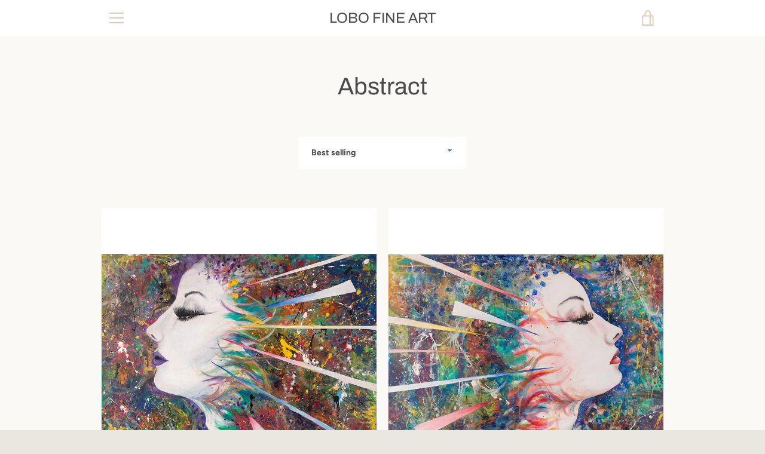

--- FILE ---
content_type: text/html; charset=utf-8
request_url: https://lobofineart.com/collections/abstract-work?page=2
body_size: 25623
content:


<!doctype html>
<html class="supports-no-js  site-footer--hidden" lang="en">
<head><!--Content in content_for_header -->
<!--LayoutHub-Embed--><link rel="stylesheet" type="text/css" href="data:text/css;base64," media="all">
<!--LH--><!--/LayoutHub-Embed--><meta charset="utf-8">

  <meta http-equiv="X-UA-Compatible" content="IE=edge,chrome=1">
  <meta name="viewport" content="width=device-width,initial-scale=1">
  <meta name="theme-color" content="#55859f">
  <link rel="canonical" href="https://lobofineart.com/collections/abstract-work?page=2">

  

  <title>
    Abstract &ndash; Page 2 &ndash; LOBO FINE ART
  </title>

  

  <!-- /snippets/social-meta-tags.liquid -->




<meta property="og:site_name" content="LOBO FINE ART">
<meta property="og:url" content="https://lobofineart.com/collections/abstract-work?page=2">
<meta property="og:title" content="Abstract">
<meta property="og:type" content="product.group">
<meta property="og:description" content="Self Taught Abstract, Impressionistic, and Realistic Artist experimenting with texture, recycled materials, and a multitude of mediums. Wearable Art and Customized Commissions available now. LoBo Fine Art releases Reverie artwork collection created to inspire and inform viewers about Climate Change.">

<meta property="og:image" content="http://lobofineart.com/cdn/shop/files/Rocky_Falls_LOBO_Fine_Art_48x60_Recycled_Materials_and_Spraypaint_on_Canvas_1200x1200.jpg?v=1639166043">
<meta property="og:image:secure_url" content="https://lobofineart.com/cdn/shop/files/Rocky_Falls_LOBO_Fine_Art_48x60_Recycled_Materials_and_Spraypaint_on_Canvas_1200x1200.jpg?v=1639166043">


<meta name="twitter:card" content="summary_large_image">
<meta name="twitter:title" content="Abstract">
<meta name="twitter:description" content="Self Taught Abstract, Impressionistic, and Realistic Artist experimenting with texture, recycled materials, and a multitude of mediums. Wearable Art and Customized Commissions available now. LoBo Fine Art releases Reverie artwork collection created to inspire and inform viewers about Climate Change.">


  <script>window.performance && window.performance.mark && window.performance.mark('shopify.content_for_header.start');</script><meta name="google-site-verification" content="IN8qsBjMjnvZCgZUTZ-rIoHYo55gooa1VtS5FlndzGA">
<meta id="shopify-digital-wallet" name="shopify-digital-wallet" content="/56143478973/digital_wallets/dialog">
<meta name="shopify-checkout-api-token" content="ce56eb6a412ee94fc38e8feb0c55c0c2">
<meta id="in-context-paypal-metadata" data-shop-id="56143478973" data-venmo-supported="false" data-environment="production" data-locale="en_US" data-paypal-v4="true" data-currency="USD">
<link rel="alternate" type="application/atom+xml" title="Feed" href="/collections/abstract-work.atom" />
<link rel="prev" href="/collections/abstract-work?page=1">
<link rel="alternate" type="application/json+oembed" href="https://lobofineart.com/collections/abstract-work.oembed?page=2">
<script async="async" src="/checkouts/internal/preloads.js?locale=en-US"></script>
<link rel="preconnect" href="https://shop.app" crossorigin="anonymous">
<script async="async" src="https://shop.app/checkouts/internal/preloads.js?locale=en-US&shop_id=56143478973" crossorigin="anonymous"></script>
<script id="apple-pay-shop-capabilities" type="application/json">{"shopId":56143478973,"countryCode":"US","currencyCode":"USD","merchantCapabilities":["supports3DS"],"merchantId":"gid:\/\/shopify\/Shop\/56143478973","merchantName":"LOBO FINE ART","requiredBillingContactFields":["postalAddress","email"],"requiredShippingContactFields":["postalAddress","email"],"shippingType":"shipping","supportedNetworks":["visa","masterCard","amex","discover","elo","jcb"],"total":{"type":"pending","label":"LOBO FINE ART","amount":"1.00"},"shopifyPaymentsEnabled":true,"supportsSubscriptions":true}</script>
<script id="shopify-features" type="application/json">{"accessToken":"ce56eb6a412ee94fc38e8feb0c55c0c2","betas":["rich-media-storefront-analytics"],"domain":"lobofineart.com","predictiveSearch":true,"shopId":56143478973,"locale":"en"}</script>
<script>var Shopify = Shopify || {};
Shopify.shop = "lobo-art1.myshopify.com";
Shopify.locale = "en";
Shopify.currency = {"active":"USD","rate":"1.0"};
Shopify.country = "US";
Shopify.theme = {"name":"Narrative","id":121829949629,"schema_name":"Narrative","schema_version":"10.4.0","theme_store_id":829,"role":"main"};
Shopify.theme.handle = "null";
Shopify.theme.style = {"id":null,"handle":null};
Shopify.cdnHost = "lobofineart.com/cdn";
Shopify.routes = Shopify.routes || {};
Shopify.routes.root = "/";</script>
<script type="module">!function(o){(o.Shopify=o.Shopify||{}).modules=!0}(window);</script>
<script>!function(o){function n(){var o=[];function n(){o.push(Array.prototype.slice.apply(arguments))}return n.q=o,n}var t=o.Shopify=o.Shopify||{};t.loadFeatures=n(),t.autoloadFeatures=n()}(window);</script>
<script>
  window.ShopifyPay = window.ShopifyPay || {};
  window.ShopifyPay.apiHost = "shop.app\/pay";
  window.ShopifyPay.redirectState = null;
</script>
<script id="shop-js-analytics" type="application/json">{"pageType":"collection"}</script>
<script defer="defer" async type="module" src="//lobofineart.com/cdn/shopifycloud/shop-js/modules/v2/client.init-shop-cart-sync_BdyHc3Nr.en.esm.js"></script>
<script defer="defer" async type="module" src="//lobofineart.com/cdn/shopifycloud/shop-js/modules/v2/chunk.common_Daul8nwZ.esm.js"></script>
<script type="module">
  await import("//lobofineart.com/cdn/shopifycloud/shop-js/modules/v2/client.init-shop-cart-sync_BdyHc3Nr.en.esm.js");
await import("//lobofineart.com/cdn/shopifycloud/shop-js/modules/v2/chunk.common_Daul8nwZ.esm.js");

  window.Shopify.SignInWithShop?.initShopCartSync?.({"fedCMEnabled":true,"windoidEnabled":true});

</script>
<script>
  window.Shopify = window.Shopify || {};
  if (!window.Shopify.featureAssets) window.Shopify.featureAssets = {};
  window.Shopify.featureAssets['shop-js'] = {"shop-cart-sync":["modules/v2/client.shop-cart-sync_QYOiDySF.en.esm.js","modules/v2/chunk.common_Daul8nwZ.esm.js"],"init-fed-cm":["modules/v2/client.init-fed-cm_DchLp9rc.en.esm.js","modules/v2/chunk.common_Daul8nwZ.esm.js"],"shop-button":["modules/v2/client.shop-button_OV7bAJc5.en.esm.js","modules/v2/chunk.common_Daul8nwZ.esm.js"],"init-windoid":["modules/v2/client.init-windoid_DwxFKQ8e.en.esm.js","modules/v2/chunk.common_Daul8nwZ.esm.js"],"shop-cash-offers":["modules/v2/client.shop-cash-offers_DWtL6Bq3.en.esm.js","modules/v2/chunk.common_Daul8nwZ.esm.js","modules/v2/chunk.modal_CQq8HTM6.esm.js"],"shop-toast-manager":["modules/v2/client.shop-toast-manager_CX9r1SjA.en.esm.js","modules/v2/chunk.common_Daul8nwZ.esm.js"],"init-shop-email-lookup-coordinator":["modules/v2/client.init-shop-email-lookup-coordinator_UhKnw74l.en.esm.js","modules/v2/chunk.common_Daul8nwZ.esm.js"],"pay-button":["modules/v2/client.pay-button_DzxNnLDY.en.esm.js","modules/v2/chunk.common_Daul8nwZ.esm.js"],"avatar":["modules/v2/client.avatar_BTnouDA3.en.esm.js"],"init-shop-cart-sync":["modules/v2/client.init-shop-cart-sync_BdyHc3Nr.en.esm.js","modules/v2/chunk.common_Daul8nwZ.esm.js"],"shop-login-button":["modules/v2/client.shop-login-button_D8B466_1.en.esm.js","modules/v2/chunk.common_Daul8nwZ.esm.js","modules/v2/chunk.modal_CQq8HTM6.esm.js"],"init-customer-accounts-sign-up":["modules/v2/client.init-customer-accounts-sign-up_C8fpPm4i.en.esm.js","modules/v2/client.shop-login-button_D8B466_1.en.esm.js","modules/v2/chunk.common_Daul8nwZ.esm.js","modules/v2/chunk.modal_CQq8HTM6.esm.js"],"init-shop-for-new-customer-accounts":["modules/v2/client.init-shop-for-new-customer-accounts_CVTO0Ztu.en.esm.js","modules/v2/client.shop-login-button_D8B466_1.en.esm.js","modules/v2/chunk.common_Daul8nwZ.esm.js","modules/v2/chunk.modal_CQq8HTM6.esm.js"],"init-customer-accounts":["modules/v2/client.init-customer-accounts_dRgKMfrE.en.esm.js","modules/v2/client.shop-login-button_D8B466_1.en.esm.js","modules/v2/chunk.common_Daul8nwZ.esm.js","modules/v2/chunk.modal_CQq8HTM6.esm.js"],"shop-follow-button":["modules/v2/client.shop-follow-button_CkZpjEct.en.esm.js","modules/v2/chunk.common_Daul8nwZ.esm.js","modules/v2/chunk.modal_CQq8HTM6.esm.js"],"lead-capture":["modules/v2/client.lead-capture_BntHBhfp.en.esm.js","modules/v2/chunk.common_Daul8nwZ.esm.js","modules/v2/chunk.modal_CQq8HTM6.esm.js"],"checkout-modal":["modules/v2/client.checkout-modal_CfxcYbTm.en.esm.js","modules/v2/chunk.common_Daul8nwZ.esm.js","modules/v2/chunk.modal_CQq8HTM6.esm.js"],"shop-login":["modules/v2/client.shop-login_Da4GZ2H6.en.esm.js","modules/v2/chunk.common_Daul8nwZ.esm.js","modules/v2/chunk.modal_CQq8HTM6.esm.js"],"payment-terms":["modules/v2/client.payment-terms_MV4M3zvL.en.esm.js","modules/v2/chunk.common_Daul8nwZ.esm.js","modules/v2/chunk.modal_CQq8HTM6.esm.js"]};
</script>
<script>(function() {
  var isLoaded = false;
  function asyncLoad() {
    if (isLoaded) return;
    isLoaded = true;
    var urls = ["https:\/\/app.layouthub.com\/shopify\/layouthub.js?shop=lobo-art1.myshopify.com","https:\/\/commerce.taggbox.com\/embed.min.js?shop=lobo-art1.myshopify.com","https:\/\/cdn.shopify.com\/s\/files\/1\/0561\/4347\/8973\/t\/4\/assets\/globo.formbuilder.init.js?v=1620170212\u0026shop=lobo-art1.myshopify.com","\/\/cdn.shopify.com\/proxy\/62e95cbeee98b071441087b4ac0be1502017452cc5ddbc75713d78cee76f9521\/static.cdn.printful.com\/static\/js\/external\/shopify-product-customizer.js?v=0.28\u0026shop=lobo-art1.myshopify.com\u0026sp-cache-control=cHVibGljLCBtYXgtYWdlPTkwMA"];
    for (var i = 0; i < urls.length; i++) {
      var s = document.createElement('script');
      s.type = 'text/javascript';
      s.async = true;
      s.src = urls[i];
      var x = document.getElementsByTagName('script')[0];
      x.parentNode.insertBefore(s, x);
    }
  };
  if(window.attachEvent) {
    window.attachEvent('onload', asyncLoad);
  } else {
    window.addEventListener('load', asyncLoad, false);
  }
})();</script>
<script id="__st">var __st={"a":56143478973,"offset":-21600,"reqid":"4bed185e-2af3-49d2-8d64-44c3ca383be3-1769000744","pageurl":"lobofineart.com\/collections\/abstract-work?page=2","u":"9415ef8439a7","p":"collection","rtyp":"collection","rid":264554709181};</script>
<script>window.ShopifyPaypalV4VisibilityTracking = true;</script>
<script id="captcha-bootstrap">!function(){'use strict';const t='contact',e='account',n='new_comment',o=[[t,t],['blogs',n],['comments',n],[t,'customer']],c=[[e,'customer_login'],[e,'guest_login'],[e,'recover_customer_password'],[e,'create_customer']],r=t=>t.map((([t,e])=>`form[action*='/${t}']:not([data-nocaptcha='true']) input[name='form_type'][value='${e}']`)).join(','),a=t=>()=>t?[...document.querySelectorAll(t)].map((t=>t.form)):[];function s(){const t=[...o],e=r(t);return a(e)}const i='password',u='form_key',d=['recaptcha-v3-token','g-recaptcha-response','h-captcha-response',i],f=()=>{try{return window.sessionStorage}catch{return}},m='__shopify_v',_=t=>t.elements[u];function p(t,e,n=!1){try{const o=window.sessionStorage,c=JSON.parse(o.getItem(e)),{data:r}=function(t){const{data:e,action:n}=t;return t[m]||n?{data:e,action:n}:{data:t,action:n}}(c);for(const[e,n]of Object.entries(r))t.elements[e]&&(t.elements[e].value=n);n&&o.removeItem(e)}catch(o){console.error('form repopulation failed',{error:o})}}const l='form_type',E='cptcha';function T(t){t.dataset[E]=!0}const w=window,h=w.document,L='Shopify',v='ce_forms',y='captcha';let A=!1;((t,e)=>{const n=(g='f06e6c50-85a8-45c8-87d0-21a2b65856fe',I='https://cdn.shopify.com/shopifycloud/storefront-forms-hcaptcha/ce_storefront_forms_captcha_hcaptcha.v1.5.2.iife.js',D={infoText:'Protected by hCaptcha',privacyText:'Privacy',termsText:'Terms'},(t,e,n)=>{const o=w[L][v],c=o.bindForm;if(c)return c(t,g,e,D).then(n);var r;o.q.push([[t,g,e,D],n]),r=I,A||(h.body.append(Object.assign(h.createElement('script'),{id:'captcha-provider',async:!0,src:r})),A=!0)});var g,I,D;w[L]=w[L]||{},w[L][v]=w[L][v]||{},w[L][v].q=[],w[L][y]=w[L][y]||{},w[L][y].protect=function(t,e){n(t,void 0,e),T(t)},Object.freeze(w[L][y]),function(t,e,n,w,h,L){const[v,y,A,g]=function(t,e,n){const i=e?o:[],u=t?c:[],d=[...i,...u],f=r(d),m=r(i),_=r(d.filter((([t,e])=>n.includes(e))));return[a(f),a(m),a(_),s()]}(w,h,L),I=t=>{const e=t.target;return e instanceof HTMLFormElement?e:e&&e.form},D=t=>v().includes(t);t.addEventListener('submit',(t=>{const e=I(t);if(!e)return;const n=D(e)&&!e.dataset.hcaptchaBound&&!e.dataset.recaptchaBound,o=_(e),c=g().includes(e)&&(!o||!o.value);(n||c)&&t.preventDefault(),c&&!n&&(function(t){try{if(!f())return;!function(t){const e=f();if(!e)return;const n=_(t);if(!n)return;const o=n.value;o&&e.removeItem(o)}(t);const e=Array.from(Array(32),(()=>Math.random().toString(36)[2])).join('');!function(t,e){_(t)||t.append(Object.assign(document.createElement('input'),{type:'hidden',name:u})),t.elements[u].value=e}(t,e),function(t,e){const n=f();if(!n)return;const o=[...t.querySelectorAll(`input[type='${i}']`)].map((({name:t})=>t)),c=[...d,...o],r={};for(const[a,s]of new FormData(t).entries())c.includes(a)||(r[a]=s);n.setItem(e,JSON.stringify({[m]:1,action:t.action,data:r}))}(t,e)}catch(e){console.error('failed to persist form',e)}}(e),e.submit())}));const S=(t,e)=>{t&&!t.dataset[E]&&(n(t,e.some((e=>e===t))),T(t))};for(const o of['focusin','change'])t.addEventListener(o,(t=>{const e=I(t);D(e)&&S(e,y())}));const B=e.get('form_key'),M=e.get(l),P=B&&M;t.addEventListener('DOMContentLoaded',(()=>{const t=y();if(P)for(const e of t)e.elements[l].value===M&&p(e,B);[...new Set([...A(),...v().filter((t=>'true'===t.dataset.shopifyCaptcha))])].forEach((e=>S(e,t)))}))}(h,new URLSearchParams(w.location.search),n,t,e,['guest_login'])})(!0,!0)}();</script>
<script integrity="sha256-4kQ18oKyAcykRKYeNunJcIwy7WH5gtpwJnB7kiuLZ1E=" data-source-attribution="shopify.loadfeatures" defer="defer" src="//lobofineart.com/cdn/shopifycloud/storefront/assets/storefront/load_feature-a0a9edcb.js" crossorigin="anonymous"></script>
<script crossorigin="anonymous" defer="defer" src="//lobofineart.com/cdn/shopifycloud/storefront/assets/shopify_pay/storefront-65b4c6d7.js?v=20250812"></script>
<script data-source-attribution="shopify.dynamic_checkout.dynamic.init">var Shopify=Shopify||{};Shopify.PaymentButton=Shopify.PaymentButton||{isStorefrontPortableWallets:!0,init:function(){window.Shopify.PaymentButton.init=function(){};var t=document.createElement("script");t.src="https://lobofineart.com/cdn/shopifycloud/portable-wallets/latest/portable-wallets.en.js",t.type="module",document.head.appendChild(t)}};
</script>
<script data-source-attribution="shopify.dynamic_checkout.buyer_consent">
  function portableWalletsHideBuyerConsent(e){var t=document.getElementById("shopify-buyer-consent"),n=document.getElementById("shopify-subscription-policy-button");t&&n&&(t.classList.add("hidden"),t.setAttribute("aria-hidden","true"),n.removeEventListener("click",e))}function portableWalletsShowBuyerConsent(e){var t=document.getElementById("shopify-buyer-consent"),n=document.getElementById("shopify-subscription-policy-button");t&&n&&(t.classList.remove("hidden"),t.removeAttribute("aria-hidden"),n.addEventListener("click",e))}window.Shopify?.PaymentButton&&(window.Shopify.PaymentButton.hideBuyerConsent=portableWalletsHideBuyerConsent,window.Shopify.PaymentButton.showBuyerConsent=portableWalletsShowBuyerConsent);
</script>
<script data-source-attribution="shopify.dynamic_checkout.cart.bootstrap">document.addEventListener("DOMContentLoaded",(function(){function t(){return document.querySelector("shopify-accelerated-checkout-cart, shopify-accelerated-checkout")}if(t())Shopify.PaymentButton.init();else{new MutationObserver((function(e,n){t()&&(Shopify.PaymentButton.init(),n.disconnect())})).observe(document.body,{childList:!0,subtree:!0})}}));
</script>
<link id="shopify-accelerated-checkout-styles" rel="stylesheet" media="screen" href="https://lobofineart.com/cdn/shopifycloud/portable-wallets/latest/accelerated-checkout-backwards-compat.css" crossorigin="anonymous">
<style id="shopify-accelerated-checkout-cart">
        #shopify-buyer-consent {
  margin-top: 1em;
  display: inline-block;
  width: 100%;
}

#shopify-buyer-consent.hidden {
  display: none;
}

#shopify-subscription-policy-button {
  background: none;
  border: none;
  padding: 0;
  text-decoration: underline;
  font-size: inherit;
  cursor: pointer;
}

#shopify-subscription-policy-button::before {
  box-shadow: none;
}

      </style>

<script>window.performance && window.performance.mark && window.performance.mark('shopify.content_for_header.end');</script>

  



<style>@font-face {
  font-family: Archivo;
  font-weight: 400;
  font-style: normal;
  src: url("//lobofineart.com/cdn/fonts/archivo/archivo_n4.dc8d917cc69af0a65ae04d01fd8eeab28a3573c9.woff2") format("woff2"),
       url("//lobofineart.com/cdn/fonts/archivo/archivo_n4.bd6b9c34fdb81d7646836be8065ce3c80a2cc984.woff") format("woff");
}

  @font-face {
  font-family: Figtree;
  font-weight: 400;
  font-style: normal;
  src: url("//lobofineart.com/cdn/fonts/figtree/figtree_n4.3c0838aba1701047e60be6a99a1b0a40ce9b8419.woff2") format("woff2"),
       url("//lobofineart.com/cdn/fonts/figtree/figtree_n4.c0575d1db21fc3821f17fd6617d3dee552312137.woff") format("woff");
}

/* ------------------------ Critical Helper Classes ------------------------- */
.critical-hide {
  display: none;
}

.critical-clear {
  opacity: 0;
  visibility: hidden;
}

.drawer-cover {
  opacity: 0;
}

.main-content .shopify-section {
  display: none;
}

.main-content .shopify-section:first-child {
  display: inherit;
}

body:not(.template-index) .main-content {
  opacity: 0;
}


/* ----------------------------- Global Styles ------------------------------ */
*, *::before, *::after {
  box-sizing: border-box;
}

html {
  font-size: 62.5%;
  background-color: #faf9f6;
}

body {
  margin: 0;
  font-size: 1.6rem;
  font-family: Figtree, sans-serif;
  font-style: normal;
  font-weight: 400;
  color: #4a4a4a;
  line-height: 1.625;
}

.page-width {
  max-width: 980px;
  padding: 0 20px;
  margin: 0 auto;
}

/* ---------------------------- Helper Classes ------------------------------ */
.visually-hidden,
.icon__fallback-text {
  position: absolute !important;
  overflow: hidden;
  clip: rect(0 0 0 0);
  height: 1px;
  width: 1px;
  padding: 0;
  border: 0;
}

/* ----------------------------- Typography --------------------------------- */
body {
  -webkit-font-smoothing: antialiased;
  -webkit-text-size-adjust: 100%;
}

.h4 {
  letter-spacing: inherit;
  text-transform: inherit;
  font-family: Archivo, sans-serif;
  font-style: normal;
  font-weight: 400;
}


.h4 a {
  color: inherit;
  text-decoration: none;
  font-weight: inherit;
}

.h4 {
  font-size: 2.2rem;
}

@media only screen and (min-width: 750px) {
  .h4 {
    font-size: 2.4rem;
    line-height: 1.5;
  }
}

/* ------------------------------ Buttons ----------------------------------- */
.btn,
.btn--secondary {
  -moz-user-select: "none";
  -ms-user-select: "none";
  -webkit-user-select: "none";
  user-select: "none";
  -webkit-appearance: none;
  -moz-appearance: none;
  appearance: none;
  display: inline-block;
  position: relative;
  width: auto;
  background-color: #55859f;
  border-radius: 0;
  color: #ffffff;
  border: 2px solid #55859f;
  font-size: 1.4rem;
  font-weight: 700;
  letter-spacing: 1.5px;
  text-decoration: none;
  text-align: center;
  text-transform: uppercase;
  padding: 10px 30px;
  line-height: 2.2;
  vertical-align: middle;
  cursor: pointer;
  transition: outline 0.1s linear;
  box-sizing: border-box;
}

.btn--square {
  width: 50px;
  height: 50px;
  padding: 0;
  text-align: center;
  line-height: 50px;
}

.btn--clear {
  position: relative;
  background-color: transparent;
  border: 0;
  color: #4a4a4a;
  transition: 0.15s opacity ease-out;
}

.btn--clear:hover::after,
.btn--clear::after {
  outline: 0 !important;
}

.btn::after,
.btn--secondary::after {
  content: '';
  display: block;
  position: absolute;
  top: 0;
  left: 0;
  width: 100%;
  height: 100%;
  outline: 2px solid #55859f;
  transition: outline 0.1s linear;
}

/* -------------------------------- Icons ----------------------------------- */
.icon {
  display: inline-block;
  width: 20px;
  height: 20px;
  vertical-align: middle;
}

/* ----------------------------- Site Header -------------------------------- */
.site-header {
  position: relative;
  transition: transform 0.25s ease-out;
  z-index: 10;
}

.site-header--transparent {
  position: absolute;
  top: 0;
  left: 0;
  right: 0;
  z-index: 10;
}

.site-header__wrapper {
  position: relative;
  min-height: 60px;
  width: 100%;
  background-color: #fff;
  z-index: 10;
}

.site-header--transparent .site-header__wrapper {
  background-color: transparent;
}

.site-header__wrapper svg {
  fill: #e1c9b4;
}

.site-header__wrapper--transitioning {
  transition: background-color 0.25s ease-out, margin-top 0.25s ease-out;
}

.announcement-bar {
  display: none;
  text-align: center;
  position: relative;
  text-decoration: none;
  z-index: 10;
}

.announcement-bar--visible {
  display: block;
}

.announcement-bar__message {
  font-size: 16px;
  font-weight: 400;
  padding: 10px 20px;
  margin-bottom: 0;
}

.announcement-bar__message .icon {
  fill: currentColor;
}

.announcement-bar__close {
  position: absolute;
  right: 20px;
  padding: 0;
  width: 30px;
  height: 30px;
  line-height: 100%;
  top: 50%;
  -ms-transform: translateY(-50%);
  -webkit-transform: translateY(-50%);
  transform: translateY(-50%);
}

.announcement-bar__close .icon {
  width: 12px;
  height: 12px;
  fill: currentColor;
}

.site-header-sections {
  display: -webkit-flex;
  display: -ms-flexbox;
  display: flex;
  width: 100%;
  -ms-flex-align: center;
  -webkit-align-items: center;
  -moz-align-items: center;
  -ms-align-items: center;
  -o-align-items: center;
  align-items: center;
  min-height: 60px;
}

.site-header__section--title {
  display: -webkit-flex;
  display: -ms-flexbox;
  display: flex;
  width: 100%;
  -webkit-justify-content: center;
  -ms-justify-content: center;
  justify-content: center;
}

.site-header__logo-wrapper {
  display: inline-block;
  margin: 0;
  padding: 10px 0;
  text-align: center;
  line-height: 1.2;
}

.site-header__logo {
  display: block;
}

.site-header__logo-image {
  display: block;
  margin: 0 auto;
}

.site-header--transparent .site-header__logo-image {
  display: none;
}

@media only screen and (max-width: 749px) {
  .site-header__logo-image {
    max-height: 30px;
  }
}

.site-header__logo-image--transparent {
  display: none;
}

.site-header--transparent .site-header__logo-image--transparent {
  display: block;
}

.navigation-open .site-header__logo-image--transparent,
html.supports-no-js .site-header__logo-image--transparent {
  display: none;
}

.site-header__cart svg {
  width: 22px;
  height: 30px;
  margin: -2px 0 0 -2px;
}

@media only screen and (min-width: 750px) {
  .site-header__cart svg {
    width: 26px;
  }
}

.site-header__cart::after {
  border-color: #4a4a4a;
}

.site-header__cart-bubble {
  position: absolute;
  top: 15px;
  right: 10px;
  width: 10px;
  height: 10px;
  background-color: #52b0b4;
  border-radius: 50%;
  opacity: 0;
  transition: all 0.25s ease-out;
  -ms-transform: scale(0);
  -webkit-transform: scale(0);
  transform: scale(0);
}

@media only screen and (min-width: 750px) {
  .site-header__cart-bubble {
    top:15px;
    right: 9px;
  }
}

.site-header__cart .site-header__cart-bubble {
  top: 13px;
}

@media only screen and (min-width: 750px) {
  .site-header__cart .site-header__cart-bubble {
    top: 12px;
  }
}

.site-header__cart-bubble--visible {
  opacity: 1;
  -ms-transform: scale(1);
  -webkit-transform: scale(1);
  transform: scale(1);
}

.burger-icon {
  display: block;
  height: 2px;
  width: 16px;
  left: 50%;
  margin-left: -8px;
  background: #e1c9b4;
  position: absolute;
  transition: all 0.25s ease-out;
}

@media only screen and (min-width: 750px) {
  .burger-icon {
    height:2px;
    width: 24px;
    left: 50%;
    margin-left: -12px;
  }
}

.burger-icon--top {
  top: 18px;
}

@media only screen and (min-width: 750px) {
  .burger-icon--top {
    top: 16px;
  }
}

.site-header__navigation--active .burger-icon--top {
  top: 25px;
  transform: rotate(45deg);
}

.burger-icon--mid {
  top: 24px;
}

@media only screen and (min-width: 750px) {
  .burger-icon--mid {
    top: 24px;
  }
}

.site-header__navigation--active .burger-icon--mid {
  opacity: 0;
}

.burger-icon--bottom {
  top: 30px;
}

@media only screen and (min-width: 750px) {
  .burger-icon--bottom {
    top: 32px;
  }
}

.site-header__navigation--active .burger-icon--bottom {
  top: 25px;
  transform: rotate(-45deg);
}

.site-header__navigation {
  position: relative;
}

.site-header__navigation svg {
  width: 20px;
  height: 30px;
}

.site-header__navigation::after {
  border-color: #4a4a4a;
}

/* ----------------------------- Slideshow --------------------------------- */
.slideshow {
  display: -webkit-flex;
  display: -ms-flexbox;
  display: flex;
  width: 100%;
  position: relative;
  overflow: hidden;
  min-height: 300px;
  max-height: calc(100vh - 35px);
  background-color: #dfd8c5;
}

.slideshow--full .slideshow {
  height: calc(100vh - 35px);
}

@media only screen and (max-width: 749px) {
  .slideshow--adapt .slideshow {
    max-height: 125vw;
    min-height: 75vw;
  }
}

.slideshow__slides {
  margin: 0;
  padding: 0;
  list-style: none;
}

.slideshow__slide {
  position: absolute;
  height: 100%;
  width: 100%;
  opacity: 0;
  z-index: 0;
  transition: all 0.5s cubic-bezier(0, 0, 0, 1);
}

.slideshow__slide--active {
  transition: all 0.5s cubic-bezier(0, 0, 0, 1);
  opacity: 1;
  z-index: 2;
}

.slideshow__overlay::before {
  content: '';
  position: absolute;
  top: 0;
  right: 0;
  bottom: 0;
  left: 0;
  z-index: 3;
}

.slideshow__image {
  height: 100%;
  width: 100%;
  object-fit: cover;
  z-index: 1;
  transition: opacity 0.8s cubic-bezier(0.44, 0.13, 0.48, 0.87),filter 400ms,-webkit-filter 400ms;
  font-family: "object-fit: cover";
}

.slideshow__image .placeholder-svg {
  display: block;
  fill: rgba(74,74,74,0.35);
  background-color: #f1eee6;
  position: absolute;
  top: 50%;
  left: 50%;
  height: 100%;
  width: auto;
  max-height: none;
  max-width: none;
  -ms-transform: translate(-50%, -50%);
  -webkit-transform: translate(-50%, -50%);
  transform: translate(-50%, -50%);
}

.slideshow__image .placeholder-background {
  background-color: #faf9f6;
  position: absolute;
  top: 0;
  right: 0;
  bottom: 0;
  left: 0;
}

.slideshow__navigation {
  margin: 0;
  padding: 0;
  list-style: none;
}

.slideshow__text-content-mobile,
.slideshow__button-cta-single {
  display: none;
}

.slideshow__indicators {
  margin: 0;
  padding: 0;
  list-style: none;
}
</style>

  


<link title="theme" rel="preload" href="//lobofineart.com/cdn/shop/t/4/assets/theme.scss.css?v=34933899724454270101759331783" as="style">
<noscript><link rel="stylesheet" href="//lobofineart.com/cdn/shop/t/4/assets/theme.scss.css?v=34933899724454270101759331783"></noscript>

<script>
/*! loadCSS. [c]2017 Filament Group, Inc. MIT License */
!function(a){"use strict";var b=function(b,c,d){function e(a){return h.body?a():void setTimeout(function(){e(a)})}function f(){i.addEventListener&&i.removeEventListener("load",f);if(!Shopify.designMode)i.media=d||"all"}var g,h=a.document,i=h.createElement("link");if(c)g=c;else{var j=(h.body||h.getElementsByTagName("head")[0]).childNodes;g=j[j.length-1]}var k=h.styleSheets;i.rel="stylesheet",i.href=b,i.media=Shopify.designMode?d||"all":"only x",e(function(){g.parentNode.insertBefore(i,c?g:g.nextSibling)});var l=function(a){for(var b=i.href,c=k.length;c--;)if(k[c].href===b)return a();setTimeout(function(){l(a)})};return i.addEventListener&&i.addEventListener("load",f),i.onloadcssdefined=l,l(f),i};"undefined"!=typeof exports?exports.loadCSS=b:a.loadCSS=b}("undefined"!=typeof global?global:this);
/*! onloadCSS. (onload callback for loadCSS) [c]2017 Filament Group, Inc. MIT License */
function onloadCSS(a,b){function c(){!d&&b&&(d=!0,b.call(a))}var d;a.addEventListener&&a.addEventListener("load",c),a.attachEvent&&a.attachEvent("onload",c),"isApplicationInstalled"in navigator&&"onloadcssdefined"in a&&a.onloadcssdefined(c)}

// Insert our stylesheet before our preload <link> tag
var preload = document.querySelector('link[href="//lobofineart.com/cdn/shop/t/4/assets/theme.scss.css?v=34933899724454270101759331783"]');
var stylesheet = loadCSS('//lobofineart.com/cdn/shop/t/4/assets/theme.scss.css?v=34933899724454270101759331783', preload);
// Create a property to easily detect if the stylesheet is done loading
onloadCSS(stylesheet, function() { stylesheet.loaded = true; });
</script>

  <script>
    var theme = {
      stylesheet: "//lobofineart.com/cdn/shop/t/4/assets/theme.scss.css?v=34933899724454270101759331783",
      modelViewerUiSprite: "//lobofineart.com/cdn/shop/t/4/assets/model-viewer-ui-sprite.svg?v=51012726060321609211617832581",
      plyrSprite: "//lobofineart.com/cdn/shop/t/4/assets/plyr-sprite.svg?v=50389300931231853141617832582",
      strings: {
        addToCart: "Add to Cart",
        soldOut: "Sold Out",
        unavailable: "Unavailable",
        addItemSuccess: "Item added to cart!",
        viewCart: "View cart",
        external: "Opens external website.",
        newWindow: "Opens in a new window.",
        newWindowExternal: "Opens external website in a new window.",
        cartError: "There was an error while updating your cart. Please try again.",
        cartQuantityError: "You can only add [quantity] [title] to your cart.",
        regularPrice: "Regular price",
        salePrice: "Sale price",
        unitPrice: "Unit price",
        unitPriceSeparator: "per",
        newsletter: {
          blankError: "Email can\u0026#39;t be blank.",
          invalidError: "Please enter a valid email address."
        },
        map: {
          zeroResults: "No results for that address",
          overQueryLimit: "You have exceeded the Google API usage limit. Consider upgrading to a \u003ca href=\"https:\/\/developers.google.com\/maps\/premium\/usage-limits\"\u003ePremium Plan\u003c\/a\u003e.",
          authError: "There was a problem authenticating your Google Maps API Key.",
          addressError: "Error looking up that address"
        },
        slideshow: {
          loadSlideA11yString: "Load slide [slide_number]",
          activeSlideA11yString: "Slide [slide_number], current"
        }
      },
      isOnline: true,
      moneyFormat: "${{amount}}",
      mediaQuerySmall: 750,
      mediaQueryMedium: 990
    };

    

    document.documentElement.className = document.documentElement.className.replace('supports-no-js', '');
  </script>

  <script src="//lobofineart.com/cdn/shop/t/4/assets/lazysizes.min.js?v=41644173127543473891617832581" defer="defer"></script>
  <script src="//lobofineart.com/cdn/shop/t/4/assets/vendor.min.js?v=85821191610609335681617832583" defer="defer"></script>
  <script src="//lobofineart.com/cdn/shop/t/4/assets/theme.min.js?v=143434099123678971721617832583" defer="defer"></script>
  <script src="//lobofineart.com/cdn/shop/t/4/assets/custom.js?v=101612360477050417211617832579" defer="defer"></script>
 

<script>window.__pagefly_analytics_settings__={"acceptTracking":false};</script>
 <!--AZEXO_Header_Scripts--> <script>
        var azh = {
            shop: 'lobo-art1.myshopify.com',
            device_prefixes: {"lg":{"label":"Large device","width":false,"height":false,"container":1170,"min":1200},"md":{"label":"Medium device","width":992,"height":false,"container":970,"max":1199,"min":992},"sm":{"label":"Small device","width":768,"height":1150,"container":750,"max":991,"min":768},"xs":{"label":"Extra small device","width":320,"height":750,"max":767}},
        };
        var azexo = {
          purchase_extension: 'Purchase extension',
          strings: {
            addToCart: "Add to Cart",
            soldOut: "Sold Out",
            unavailable: "Unavailable",
            regularPrice: "Regular price",
            sale: "Sale",
            quantityMinimumMessage: "Quantity must be 1 or more",
            unitPrice: "Unit price",
            unitPriceSeparator: "per",
            oneCartCount: "1 item",
            otherCartCount: "[count] items",
            quantityLabel: "Quantity: [count]"
          },
          moneyFormat: "${{amount}}"
        }
        </script><style>.az-container {
        padding-right: 15px;
        padding-left: 15px;
        margin-left: auto;
        margin-right: auto;
        box-sizing: border-box;
    }
@media (min-width: 768px) {
                    .az-container {
                        max-width: 750px;
                    }
                }
@media (min-width: 992px) {
                    .az-container {
                        max-width: 970px;
                    }
                }
@media (min-width: 1200px) {
                    .az-container {
                        max-width: 1170px;
                    }
                }
</style><script>azexo.extensions = [''];</script> <!--End_AZEXO_Header_Scripts--><!--AZEXO_Version_84-->
<script>
	var Globo = Globo || {};
    var globoFormbuilderRecaptchaInit = function(){};
    Globo.FormBuilder = Globo.FormBuilder || {};
    Globo.FormBuilder.url = "https://form.globosoftware.net";
    Globo.FormBuilder.shop = {
        settings : {
            reCaptcha : {
                siteKey : ''
            },
            hideWaterMark : false,
            encryptionFormId : false,
            copyright: 'Powered by Globo <a href="https://apps.shopify.com/form-builder-contact-form" target="_blank">Form</a>'
        },
        pricing:{
            features:{
                fileUpload : 2,
                removeCopyright : false,
                bulkOrderForm: false,
                cartForm: false,
            }
        },
        configuration: {
            money_format:  "${{amount}}"
        },
        encryption_form_id : false
    };
    Globo.FormBuilder.forms = [];

    
    Globo.FormBuilder.page = {
        title : document.title,
        href : window.location.href,
        type: "collection"
    };
    Globo.FormBuilder.assetFormUrls = [];
            Globo.FormBuilder.assetFormUrls[66601] = "//lobofineart.com/cdn/shop/t/4/assets/globo.formbuilder.data.66601.js?v=85297795916613422571639173470";
            
</script>

<link rel="preload" href="//lobofineart.com/cdn/shop/t/4/assets/globo.formbuilder.css?v=125054237218271360951639211335" as="style" onload="this.onload=null;this.rel='stylesheet'">
<noscript><link rel="stylesheet" href="//lobofineart.com/cdn/shop/t/4/assets/globo.formbuilder.css?v=125054237218271360951639211335"></noscript>


<script>
    Globo.FormBuilder.__webpack_public_path__ = "//lobofineart.com/cdn/shop/t/4/assets/"
</script>
<script src="//lobofineart.com/cdn/shop/t/4/assets/globo.formbuilder.index.js?v=104759081911158387851642062558" defer></script>

<link href="https://monorail-edge.shopifysvc.com" rel="dns-prefetch">
<script>(function(){if ("sendBeacon" in navigator && "performance" in window) {try {var session_token_from_headers = performance.getEntriesByType('navigation')[0].serverTiming.find(x => x.name == '_s').description;} catch {var session_token_from_headers = undefined;}var session_cookie_matches = document.cookie.match(/_shopify_s=([^;]*)/);var session_token_from_cookie = session_cookie_matches && session_cookie_matches.length === 2 ? session_cookie_matches[1] : "";var session_token = session_token_from_headers || session_token_from_cookie || "";function handle_abandonment_event(e) {var entries = performance.getEntries().filter(function(entry) {return /monorail-edge.shopifysvc.com/.test(entry.name);});if (!window.abandonment_tracked && entries.length === 0) {window.abandonment_tracked = true;var currentMs = Date.now();var navigation_start = performance.timing.navigationStart;var payload = {shop_id: 56143478973,url: window.location.href,navigation_start,duration: currentMs - navigation_start,session_token,page_type: "collection"};window.navigator.sendBeacon("https://monorail-edge.shopifysvc.com/v1/produce", JSON.stringify({schema_id: "online_store_buyer_site_abandonment/1.1",payload: payload,metadata: {event_created_at_ms: currentMs,event_sent_at_ms: currentMs}}));}}window.addEventListener('pagehide', handle_abandonment_event);}}());</script>
<script id="web-pixels-manager-setup">(function e(e,d,r,n,o){if(void 0===o&&(o={}),!Boolean(null===(a=null===(i=window.Shopify)||void 0===i?void 0:i.analytics)||void 0===a?void 0:a.replayQueue)){var i,a;window.Shopify=window.Shopify||{};var t=window.Shopify;t.analytics=t.analytics||{};var s=t.analytics;s.replayQueue=[],s.publish=function(e,d,r){return s.replayQueue.push([e,d,r]),!0};try{self.performance.mark("wpm:start")}catch(e){}var l=function(){var e={modern:/Edge?\/(1{2}[4-9]|1[2-9]\d|[2-9]\d{2}|\d{4,})\.\d+(\.\d+|)|Firefox\/(1{2}[4-9]|1[2-9]\d|[2-9]\d{2}|\d{4,})\.\d+(\.\d+|)|Chrom(ium|e)\/(9{2}|\d{3,})\.\d+(\.\d+|)|(Maci|X1{2}).+ Version\/(15\.\d+|(1[6-9]|[2-9]\d|\d{3,})\.\d+)([,.]\d+|)( \(\w+\)|)( Mobile\/\w+|) Safari\/|Chrome.+OPR\/(9{2}|\d{3,})\.\d+\.\d+|(CPU[ +]OS|iPhone[ +]OS|CPU[ +]iPhone|CPU IPhone OS|CPU iPad OS)[ +]+(15[._]\d+|(1[6-9]|[2-9]\d|\d{3,})[._]\d+)([._]\d+|)|Android:?[ /-](13[3-9]|1[4-9]\d|[2-9]\d{2}|\d{4,})(\.\d+|)(\.\d+|)|Android.+Firefox\/(13[5-9]|1[4-9]\d|[2-9]\d{2}|\d{4,})\.\d+(\.\d+|)|Android.+Chrom(ium|e)\/(13[3-9]|1[4-9]\d|[2-9]\d{2}|\d{4,})\.\d+(\.\d+|)|SamsungBrowser\/([2-9]\d|\d{3,})\.\d+/,legacy:/Edge?\/(1[6-9]|[2-9]\d|\d{3,})\.\d+(\.\d+|)|Firefox\/(5[4-9]|[6-9]\d|\d{3,})\.\d+(\.\d+|)|Chrom(ium|e)\/(5[1-9]|[6-9]\d|\d{3,})\.\d+(\.\d+|)([\d.]+$|.*Safari\/(?![\d.]+ Edge\/[\d.]+$))|(Maci|X1{2}).+ Version\/(10\.\d+|(1[1-9]|[2-9]\d|\d{3,})\.\d+)([,.]\d+|)( \(\w+\)|)( Mobile\/\w+|) Safari\/|Chrome.+OPR\/(3[89]|[4-9]\d|\d{3,})\.\d+\.\d+|(CPU[ +]OS|iPhone[ +]OS|CPU[ +]iPhone|CPU IPhone OS|CPU iPad OS)[ +]+(10[._]\d+|(1[1-9]|[2-9]\d|\d{3,})[._]\d+)([._]\d+|)|Android:?[ /-](13[3-9]|1[4-9]\d|[2-9]\d{2}|\d{4,})(\.\d+|)(\.\d+|)|Mobile Safari.+OPR\/([89]\d|\d{3,})\.\d+\.\d+|Android.+Firefox\/(13[5-9]|1[4-9]\d|[2-9]\d{2}|\d{4,})\.\d+(\.\d+|)|Android.+Chrom(ium|e)\/(13[3-9]|1[4-9]\d|[2-9]\d{2}|\d{4,})\.\d+(\.\d+|)|Android.+(UC? ?Browser|UCWEB|U3)[ /]?(15\.([5-9]|\d{2,})|(1[6-9]|[2-9]\d|\d{3,})\.\d+)\.\d+|SamsungBrowser\/(5\.\d+|([6-9]|\d{2,})\.\d+)|Android.+MQ{2}Browser\/(14(\.(9|\d{2,})|)|(1[5-9]|[2-9]\d|\d{3,})(\.\d+|))(\.\d+|)|K[Aa][Ii]OS\/(3\.\d+|([4-9]|\d{2,})\.\d+)(\.\d+|)/},d=e.modern,r=e.legacy,n=navigator.userAgent;return n.match(d)?"modern":n.match(r)?"legacy":"unknown"}(),u="modern"===l?"modern":"legacy",c=(null!=n?n:{modern:"",legacy:""})[u],f=function(e){return[e.baseUrl,"/wpm","/b",e.hashVersion,"modern"===e.buildTarget?"m":"l",".js"].join("")}({baseUrl:d,hashVersion:r,buildTarget:u}),m=function(e){var d=e.version,r=e.bundleTarget,n=e.surface,o=e.pageUrl,i=e.monorailEndpoint;return{emit:function(e){var a=e.status,t=e.errorMsg,s=(new Date).getTime(),l=JSON.stringify({metadata:{event_sent_at_ms:s},events:[{schema_id:"web_pixels_manager_load/3.1",payload:{version:d,bundle_target:r,page_url:o,status:a,surface:n,error_msg:t},metadata:{event_created_at_ms:s}}]});if(!i)return console&&console.warn&&console.warn("[Web Pixels Manager] No Monorail endpoint provided, skipping logging."),!1;try{return self.navigator.sendBeacon.bind(self.navigator)(i,l)}catch(e){}var u=new XMLHttpRequest;try{return u.open("POST",i,!0),u.setRequestHeader("Content-Type","text/plain"),u.send(l),!0}catch(e){return console&&console.warn&&console.warn("[Web Pixels Manager] Got an unhandled error while logging to Monorail."),!1}}}}({version:r,bundleTarget:l,surface:e.surface,pageUrl:self.location.href,monorailEndpoint:e.monorailEndpoint});try{o.browserTarget=l,function(e){var d=e.src,r=e.async,n=void 0===r||r,o=e.onload,i=e.onerror,a=e.sri,t=e.scriptDataAttributes,s=void 0===t?{}:t,l=document.createElement("script"),u=document.querySelector("head"),c=document.querySelector("body");if(l.async=n,l.src=d,a&&(l.integrity=a,l.crossOrigin="anonymous"),s)for(var f in s)if(Object.prototype.hasOwnProperty.call(s,f))try{l.dataset[f]=s[f]}catch(e){}if(o&&l.addEventListener("load",o),i&&l.addEventListener("error",i),u)u.appendChild(l);else{if(!c)throw new Error("Did not find a head or body element to append the script");c.appendChild(l)}}({src:f,async:!0,onload:function(){if(!function(){var e,d;return Boolean(null===(d=null===(e=window.Shopify)||void 0===e?void 0:e.analytics)||void 0===d?void 0:d.initialized)}()){var d=window.webPixelsManager.init(e)||void 0;if(d){var r=window.Shopify.analytics;r.replayQueue.forEach((function(e){var r=e[0],n=e[1],o=e[2];d.publishCustomEvent(r,n,o)})),r.replayQueue=[],r.publish=d.publishCustomEvent,r.visitor=d.visitor,r.initialized=!0}}},onerror:function(){return m.emit({status:"failed",errorMsg:"".concat(f," has failed to load")})},sri:function(e){var d=/^sha384-[A-Za-z0-9+/=]+$/;return"string"==typeof e&&d.test(e)}(c)?c:"",scriptDataAttributes:o}),m.emit({status:"loading"})}catch(e){m.emit({status:"failed",errorMsg:(null==e?void 0:e.message)||"Unknown error"})}}})({shopId: 56143478973,storefrontBaseUrl: "https://lobofineart.com",extensionsBaseUrl: "https://extensions.shopifycdn.com/cdn/shopifycloud/web-pixels-manager",monorailEndpoint: "https://monorail-edge.shopifysvc.com/unstable/produce_batch",surface: "storefront-renderer",enabledBetaFlags: ["2dca8a86"],webPixelsConfigList: [{"id":"479002813","configuration":"{\"config\":\"{\\\"pixel_id\\\":\\\"AW-353678008\\\",\\\"target_country\\\":\\\"US\\\",\\\"gtag_events\\\":[{\\\"type\\\":\\\"search\\\",\\\"action_label\\\":\\\"AW-353678008\\\/14PZCKzDor8CELjl0qgB\\\"},{\\\"type\\\":\\\"begin_checkout\\\",\\\"action_label\\\":\\\"AW-353678008\\\/yP8SCKnDor8CELjl0qgB\\\"},{\\\"type\\\":\\\"view_item\\\",\\\"action_label\\\":[\\\"AW-353678008\\\/qUYRCKvCor8CELjl0qgB\\\",\\\"MC-6LBPGFVWXW\\\"]},{\\\"type\\\":\\\"purchase\\\",\\\"action_label\\\":[\\\"AW-353678008\\\/crCJCKjCor8CELjl0qgB\\\",\\\"MC-6LBPGFVWXW\\\"]},{\\\"type\\\":\\\"page_view\\\",\\\"action_label\\\":[\\\"AW-353678008\\\/Xp-2CKXCor8CELjl0qgB\\\",\\\"MC-6LBPGFVWXW\\\"]},{\\\"type\\\":\\\"add_payment_info\\\",\\\"action_label\\\":\\\"AW-353678008\\\/UjMqCK_Dor8CELjl0qgB\\\"},{\\\"type\\\":\\\"add_to_cart\\\",\\\"action_label\\\":\\\"AW-353678008\\\/jFYKCK7Cor8CELjl0qgB\\\"}],\\\"enable_monitoring_mode\\\":false}\"}","eventPayloadVersion":"v1","runtimeContext":"OPEN","scriptVersion":"b2a88bafab3e21179ed38636efcd8a93","type":"APP","apiClientId":1780363,"privacyPurposes":[],"dataSharingAdjustments":{"protectedCustomerApprovalScopes":["read_customer_address","read_customer_email","read_customer_name","read_customer_personal_data","read_customer_phone"]}},{"id":"256016573","configuration":"{\"pixel_id\":\"319634089782251\",\"pixel_type\":\"facebook_pixel\",\"metaapp_system_user_token\":\"-\"}","eventPayloadVersion":"v1","runtimeContext":"OPEN","scriptVersion":"ca16bc87fe92b6042fbaa3acc2fbdaa6","type":"APP","apiClientId":2329312,"privacyPurposes":["ANALYTICS","MARKETING","SALE_OF_DATA"],"dataSharingAdjustments":{"protectedCustomerApprovalScopes":["read_customer_address","read_customer_email","read_customer_name","read_customer_personal_data","read_customer_phone"]}},{"id":"68845757","configuration":"{\"tagID\":\"2613403748130\"}","eventPayloadVersion":"v1","runtimeContext":"STRICT","scriptVersion":"18031546ee651571ed29edbe71a3550b","type":"APP","apiClientId":3009811,"privacyPurposes":["ANALYTICS","MARKETING","SALE_OF_DATA"],"dataSharingAdjustments":{"protectedCustomerApprovalScopes":["read_customer_address","read_customer_email","read_customer_name","read_customer_personal_data","read_customer_phone"]}},{"id":"shopify-app-pixel","configuration":"{}","eventPayloadVersion":"v1","runtimeContext":"STRICT","scriptVersion":"0450","apiClientId":"shopify-pixel","type":"APP","privacyPurposes":["ANALYTICS","MARKETING"]},{"id":"shopify-custom-pixel","eventPayloadVersion":"v1","runtimeContext":"LAX","scriptVersion":"0450","apiClientId":"shopify-pixel","type":"CUSTOM","privacyPurposes":["ANALYTICS","MARKETING"]}],isMerchantRequest: false,initData: {"shop":{"name":"LOBO FINE ART","paymentSettings":{"currencyCode":"USD"},"myshopifyDomain":"lobo-art1.myshopify.com","countryCode":"US","storefrontUrl":"https:\/\/lobofineart.com"},"customer":null,"cart":null,"checkout":null,"productVariants":[],"purchasingCompany":null},},"https://lobofineart.com/cdn","fcfee988w5aeb613cpc8e4bc33m6693e112",{"modern":"","legacy":""},{"shopId":"56143478973","storefrontBaseUrl":"https:\/\/lobofineart.com","extensionBaseUrl":"https:\/\/extensions.shopifycdn.com\/cdn\/shopifycloud\/web-pixels-manager","surface":"storefront-renderer","enabledBetaFlags":"[\"2dca8a86\"]","isMerchantRequest":"false","hashVersion":"fcfee988w5aeb613cpc8e4bc33m6693e112","publish":"custom","events":"[[\"page_viewed\",{}],[\"collection_viewed\",{\"collection\":{\"id\":\"264554709181\",\"title\":\"Abstract\",\"productVariants\":[{\"price\":{\"amount\":262.5,\"currencyCode\":\"USD\"},\"product\":{\"title\":\"Alter Ego | Diptych II - Surrealism Art\",\"vendor\":\"LOBO FINE ART\",\"id\":\"6735896477885\",\"untranslatedTitle\":\"Alter Ego | Diptych II - Surrealism Art\",\"url\":\"\/products\/alter-ego-diptych-ii\",\"type\":\"Limited Editions\"},\"id\":\"39882573873341\",\"image\":{\"src\":\"\/\/lobofineart.com\/cdn\/shop\/products\/IMG_0891.jpg?v=1622226901\"},\"sku\":\"\",\"title\":\"24x36 \/ Paper\",\"untranslatedTitle\":\"24x36 \/ Paper\"},{\"price\":{\"amount\":262.5,\"currencyCode\":\"USD\"},\"product\":{\"title\":\"Alter Ego | Diptych I - Surrealism Art\",\"vendor\":\"LOBO FINE ART\",\"id\":\"6735894708413\",\"untranslatedTitle\":\"Alter Ego | Diptych I - Surrealism Art\",\"url\":\"\/products\/alter-ego-diptych-i\",\"type\":\"Limited Editions\"},\"id\":\"39882115481789\",\"image\":{\"src\":\"\/\/lobofineart.com\/cdn\/shop\/products\/IMG_0888.jpg?v=1622225983\"},\"sku\":\"\",\"title\":\"24x36 \/ Paper\",\"untranslatedTitle\":\"24x36 \/ Paper\"},{\"price\":{\"amount\":1200.0,\"currencyCode\":\"USD\"},\"product\":{\"title\":\"Permafrost - Landscape Mountain Art\",\"vendor\":\"LOBO FINE ART\",\"id\":\"6656321749181\",\"untranslatedTitle\":\"Permafrost - Landscape Mountain Art\",\"url\":\"\/products\/arctic-plunge\",\"type\":\"Reverie\"},\"id\":\"39598259241149\",\"image\":{\"src\":\"\/\/lobofineart.com\/cdn\/shop\/products\/E743C158-D0FA-42B6-896E-45CF3C0B153A.jpg?v=1622061323\"},\"sku\":\"Reverielobo03\",\"title\":\"Default Title\",\"untranslatedTitle\":\"Default Title\"}]}}]]"});</script><script>
  window.ShopifyAnalytics = window.ShopifyAnalytics || {};
  window.ShopifyAnalytics.meta = window.ShopifyAnalytics.meta || {};
  window.ShopifyAnalytics.meta.currency = 'USD';
  var meta = {"products":[{"id":6735896477885,"gid":"gid:\/\/shopify\/Product\/6735896477885","vendor":"LOBO FINE ART","type":"Limited Editions","handle":"alter-ego-diptych-ii","variants":[{"id":39882573873341,"price":26250,"name":"Alter Ego | Diptych II - Surrealism Art - 24x36 \/ Paper","public_title":"24x36 \/ Paper","sku":""},{"id":39882573906109,"price":50400,"name":"Alter Ego | Diptych II - Surrealism Art - 24x36 \/ Canvas","public_title":"24x36 \/ Canvas","sku":""},{"id":39882573938877,"price":60900,"name":"Alter Ego | Diptych II - Surrealism Art - 24x36 \/ Acrylic","public_title":"24x36 \/ Acrylic","sku":""},{"id":39882573971645,"price":81900,"name":"Alter Ego | Diptych II - Surrealism Art - 24x36 \/ Metal","public_title":"24x36 \/ Metal","sku":""},{"id":39882574004413,"price":46667,"name":"Alter Ego | Diptych II - Surrealism Art - 32x48 \/ Paper","public_title":"32x48 \/ Paper","sku":""},{"id":39882574037181,"price":89600,"name":"Alter Ego | Diptych II - Surrealism Art - 32x48 \/ Canvas","public_title":"32x48 \/ Canvas","sku":""},{"id":39882574069949,"price":108267,"name":"Alter Ego | Diptych II - Surrealism Art - 32x48 \/ Acrylic","public_title":"32x48 \/ Acrylic","sku":""},{"id":39882574102717,"price":145600,"name":"Alter Ego | Diptych II - Surrealism Art - 32x48 \/ Metal","public_title":"32x48 \/ Metal","sku":""},{"id":39882574135485,"price":70875,"name":"Alter Ego | Diptych II - Surrealism Art - 36x54 \/ Paper","public_title":"36x54 \/ Paper","sku":""},{"id":39882574168253,"price":136080,"name":"Alter Ego | Diptych II - Surrealism Art - 36x54 \/ Canvas","public_title":"36x54 \/ Canvas","sku":""},{"id":39882574201021,"price":164430,"name":"Alter Ego | Diptych II - Surrealism Art - 36x54 \/ Acrylic","public_title":"36x54 \/ Acrylic","sku":""},{"id":39882574233789,"price":221139,"name":"Alter Ego | Diptych II - Surrealism Art - 36x54 \/ Metal","public_title":"36x54 \/ Metal","sku":""}],"remote":false},{"id":6735894708413,"gid":"gid:\/\/shopify\/Product\/6735894708413","vendor":"LOBO FINE ART","type":"Limited Editions","handle":"alter-ego-diptych-i","variants":[{"id":39882115481789,"price":26250,"name":"Alter Ego | Diptych I - Surrealism Art - 24x36 \/ Paper","public_title":"24x36 \/ Paper","sku":""},{"id":39882115514557,"price":50400,"name":"Alter Ego | Diptych I - Surrealism Art - 24x36 \/ Canvas","public_title":"24x36 \/ Canvas","sku":""},{"id":39882115547325,"price":60900,"name":"Alter Ego | Diptych I - Surrealism Art - 24x36 \/ Acrylic","public_title":"24x36 \/ Acrylic","sku":""},{"id":39882115580093,"price":81900,"name":"Alter Ego | Diptych I - Surrealism Art - 24x36 \/ Metal","public_title":"24x36 \/ Metal","sku":""},{"id":39882115612861,"price":46667,"name":"Alter Ego | Diptych I - Surrealism Art - 32x48 \/ Paper","public_title":"32x48 \/ Paper","sku":""},{"id":39882115645629,"price":86900,"name":"Alter Ego | Diptych I - Surrealism Art - 32x48 \/ Canvas","public_title":"32x48 \/ Canvas","sku":""},{"id":39882115678397,"price":108267,"name":"Alter Ego | Diptych I - Surrealism Art - 32x48 \/ Acrylic","public_title":"32x48 \/ Acrylic","sku":""},{"id":39882115711165,"price":145600,"name":"Alter Ego | Diptych I - Surrealism Art - 32x48 \/ Metal","public_title":"32x48 \/ Metal","sku":""},{"id":39882115743933,"price":70875,"name":"Alter Ego | Diptych I - Surrealism Art - 36x54 \/ Paper","public_title":"36x54 \/ Paper","sku":""},{"id":39882115776701,"price":136000,"name":"Alter Ego | Diptych I - Surrealism Art - 36x54 \/ Canvas","public_title":"36x54 \/ Canvas","sku":""},{"id":39882115809469,"price":164430,"name":"Alter Ego | Diptych I - Surrealism Art - 36x54 \/ Acrylic","public_title":"36x54 \/ Acrylic","sku":""},{"id":39882115842237,"price":221130,"name":"Alter Ego | Diptych I - Surrealism Art - 36x54 \/ Metal","public_title":"36x54 \/ Metal","sku":""}],"remote":false},{"id":6656321749181,"gid":"gid:\/\/shopify\/Product\/6656321749181","vendor":"LOBO FINE ART","type":"Reverie","handle":"arctic-plunge","variants":[{"id":39598259241149,"price":120000,"name":"Permafrost - Landscape Mountain Art","public_title":null,"sku":"Reverielobo03"}],"remote":false}],"page":{"pageType":"collection","resourceType":"collection","resourceId":264554709181,"requestId":"4bed185e-2af3-49d2-8d64-44c3ca383be3-1769000744"}};
  for (var attr in meta) {
    window.ShopifyAnalytics.meta[attr] = meta[attr];
  }
</script>
<script class="analytics">
  (function () {
    var customDocumentWrite = function(content) {
      var jquery = null;

      if (window.jQuery) {
        jquery = window.jQuery;
      } else if (window.Checkout && window.Checkout.$) {
        jquery = window.Checkout.$;
      }

      if (jquery) {
        jquery('body').append(content);
      }
    };

    var hasLoggedConversion = function(token) {
      if (token) {
        return document.cookie.indexOf('loggedConversion=' + token) !== -1;
      }
      return false;
    }

    var setCookieIfConversion = function(token) {
      if (token) {
        var twoMonthsFromNow = new Date(Date.now());
        twoMonthsFromNow.setMonth(twoMonthsFromNow.getMonth() + 2);

        document.cookie = 'loggedConversion=' + token + '; expires=' + twoMonthsFromNow;
      }
    }

    var trekkie = window.ShopifyAnalytics.lib = window.trekkie = window.trekkie || [];
    if (trekkie.integrations) {
      return;
    }
    trekkie.methods = [
      'identify',
      'page',
      'ready',
      'track',
      'trackForm',
      'trackLink'
    ];
    trekkie.factory = function(method) {
      return function() {
        var args = Array.prototype.slice.call(arguments);
        args.unshift(method);
        trekkie.push(args);
        return trekkie;
      };
    };
    for (var i = 0; i < trekkie.methods.length; i++) {
      var key = trekkie.methods[i];
      trekkie[key] = trekkie.factory(key);
    }
    trekkie.load = function(config) {
      trekkie.config = config || {};
      trekkie.config.initialDocumentCookie = document.cookie;
      var first = document.getElementsByTagName('script')[0];
      var script = document.createElement('script');
      script.type = 'text/javascript';
      script.onerror = function(e) {
        var scriptFallback = document.createElement('script');
        scriptFallback.type = 'text/javascript';
        scriptFallback.onerror = function(error) {
                var Monorail = {
      produce: function produce(monorailDomain, schemaId, payload) {
        var currentMs = new Date().getTime();
        var event = {
          schema_id: schemaId,
          payload: payload,
          metadata: {
            event_created_at_ms: currentMs,
            event_sent_at_ms: currentMs
          }
        };
        return Monorail.sendRequest("https://" + monorailDomain + "/v1/produce", JSON.stringify(event));
      },
      sendRequest: function sendRequest(endpointUrl, payload) {
        // Try the sendBeacon API
        if (window && window.navigator && typeof window.navigator.sendBeacon === 'function' && typeof window.Blob === 'function' && !Monorail.isIos12()) {
          var blobData = new window.Blob([payload], {
            type: 'text/plain'
          });

          if (window.navigator.sendBeacon(endpointUrl, blobData)) {
            return true;
          } // sendBeacon was not successful

        } // XHR beacon

        var xhr = new XMLHttpRequest();

        try {
          xhr.open('POST', endpointUrl);
          xhr.setRequestHeader('Content-Type', 'text/plain');
          xhr.send(payload);
        } catch (e) {
          console.log(e);
        }

        return false;
      },
      isIos12: function isIos12() {
        return window.navigator.userAgent.lastIndexOf('iPhone; CPU iPhone OS 12_') !== -1 || window.navigator.userAgent.lastIndexOf('iPad; CPU OS 12_') !== -1;
      }
    };
    Monorail.produce('monorail-edge.shopifysvc.com',
      'trekkie_storefront_load_errors/1.1',
      {shop_id: 56143478973,
      theme_id: 121829949629,
      app_name: "storefront",
      context_url: window.location.href,
      source_url: "//lobofineart.com/cdn/s/trekkie.storefront.cd680fe47e6c39ca5d5df5f0a32d569bc48c0f27.min.js"});

        };
        scriptFallback.async = true;
        scriptFallback.src = '//lobofineart.com/cdn/s/trekkie.storefront.cd680fe47e6c39ca5d5df5f0a32d569bc48c0f27.min.js';
        first.parentNode.insertBefore(scriptFallback, first);
      };
      script.async = true;
      script.src = '//lobofineart.com/cdn/s/trekkie.storefront.cd680fe47e6c39ca5d5df5f0a32d569bc48c0f27.min.js';
      first.parentNode.insertBefore(script, first);
    };
    trekkie.load(
      {"Trekkie":{"appName":"storefront","development":false,"defaultAttributes":{"shopId":56143478973,"isMerchantRequest":null,"themeId":121829949629,"themeCityHash":"574886368324271099","contentLanguage":"en","currency":"USD","eventMetadataId":"110ce0a7-7038-4ba6-a901-07ba081f2f1a"},"isServerSideCookieWritingEnabled":true,"monorailRegion":"shop_domain","enabledBetaFlags":["65f19447"]},"Session Attribution":{},"S2S":{"facebookCapiEnabled":true,"source":"trekkie-storefront-renderer","apiClientId":580111}}
    );

    var loaded = false;
    trekkie.ready(function() {
      if (loaded) return;
      loaded = true;

      window.ShopifyAnalytics.lib = window.trekkie;

      var originalDocumentWrite = document.write;
      document.write = customDocumentWrite;
      try { window.ShopifyAnalytics.merchantGoogleAnalytics.call(this); } catch(error) {};
      document.write = originalDocumentWrite;

      window.ShopifyAnalytics.lib.page(null,{"pageType":"collection","resourceType":"collection","resourceId":264554709181,"requestId":"4bed185e-2af3-49d2-8d64-44c3ca383be3-1769000744","shopifyEmitted":true});

      var match = window.location.pathname.match(/checkouts\/(.+)\/(thank_you|post_purchase)/)
      var token = match? match[1]: undefined;
      if (!hasLoggedConversion(token)) {
        setCookieIfConversion(token);
        window.ShopifyAnalytics.lib.track("Viewed Product Category",{"currency":"USD","category":"Collection: abstract-work","collectionName":"abstract-work","collectionId":264554709181,"nonInteraction":true},undefined,undefined,{"shopifyEmitted":true});
      }
    });


        var eventsListenerScript = document.createElement('script');
        eventsListenerScript.async = true;
        eventsListenerScript.src = "//lobofineart.com/cdn/shopifycloud/storefront/assets/shop_events_listener-3da45d37.js";
        document.getElementsByTagName('head')[0].appendChild(eventsListenerScript);

})();</script>
<script
  defer
  src="https://lobofineart.com/cdn/shopifycloud/perf-kit/shopify-perf-kit-3.0.4.min.js"
  data-application="storefront-renderer"
  data-shop-id="56143478973"
  data-render-region="gcp-us-central1"
  data-page-type="collection"
  data-theme-instance-id="121829949629"
  data-theme-name="Narrative"
  data-theme-version="10.4.0"
  data-monorail-region="shop_domain"
  data-resource-timing-sampling-rate="10"
  data-shs="true"
  data-shs-beacon="true"
  data-shs-export-with-fetch="true"
  data-shs-logs-sample-rate="1"
  data-shs-beacon-endpoint="https://lobofineart.com/api/collect"
></script>
</head> 

<body id="abstract" class="template-collection data-animations">

  <a class="visually-hidden skip-link" href="#MainContent">Skip to content</a>

  <div id="shopify-section-header" class="shopify-section">
<div class="site-header" data-section-id="header" data-section-type="header-section" data-drawer-push >
  <header class="site-header__wrapper" role="banner">
    

    <div class="site-header-sections page-width">
      <nav class="site-header__section site-header__section--button"
        data-site-navigation role="navigation"
      >
        <button class="site-header__navigation btn btn--clear btn--square"
          aria-expanded="false"
          data-navigation-button
        >
          <span class="burger-icon burger-icon--top"></span>
          <span class="burger-icon burger-icon--mid"></span>
          <span class="burger-icon burger-icon--bottom"></span>
          <span class="icon__fallback-text">Menu</span>
        </button>
        <div class="navigation supports-no-js critical-hide" data-section-id="header" data-section-type="navigation" aria-hidden=true>
          <div class="navigation__container">
            <ul class="navigation__links">
              
                
                
                  <li class="navigation__link navigation__entrance-animation">
                    <a href="/collections/originals">Originals</a>
                  </li>
                
              
                
                
                  <li class="navigation__link navigation__entrance-animation">
                    <a href="/collections/limited-editions/Limited-Editions">Limited Editions</a>
                  </li>
                
              
                
                
                  <li class="navigation__link navigation__entrance-animation">
                    <a href="/collections/commissions">Commissions</a>
                  </li>
                
              
                
                
                  <li class="navigation__link navigation__entrance-animation">
                    <a href="/collections/wearable-art">Wearable Art</a>
                  </li>
                
              
                
                
                  <li class="navigation__link navigation__entrance-animation">
                    <a href="/pages/about-me">About</a>
                  </li>
                
              
            </ul>

            <ul class="navigation__links">
              
                
                  <li class="navigation__link navigation__link--secondary navigation__entrance-animation">
                    <a href="https://lobofineart.com/customer_authentication/redirect?locale=en&region_country=US">Log in</a>
                  </li>
                  <li class="navigation__link navigation__link--secondary navigation__entrance-animation">
                    <a href="https://shopify.com/56143478973/account?locale=en">Create account</a>
                  </li>
                
              
              
                <li class="navigation__link navigation__link--secondary navigation__entrance-animation">
                  <a href="/search">Search</a>
                </li>
              
                <li class="navigation__link navigation__link--secondary navigation__entrance-animation">
                  <a href="/policies/terms-of-service">Terms of Service</a>
                </li>
              
                <li class="navigation__link navigation__link--secondary navigation__entrance-animation">
                  <a href="/policies/refund-policy">Refund policy</a>
                </li>
              
            </ul>

            
              <div class="navigation__social-sharing navigation__entrance-animation">
                <div class="social-links social-links--large"><ul class="list--inline">
    

      

      

    

      

      

    

      

      

    

      

      

    

      

      

    

      

      

    

      

      

    

      

      

    
  </ul>
</div>

              </div>
            

            <div class="navigation__search navigation__entrance-animation">
  <form action="/search" method="get" role="search">
    <div class="input-group--underline">
      <input class="input-group__field" type="search" name="q" value="" placeholder="Search" aria-label="Search" tabindex="-1">
      <div class="input-group__btn">
        <button type="submit" class="btn btn--clear btn--square" tabindex="-1">
          <svg aria-hidden="true" focusable="false" role="presentation" class="icon icon-search" viewBox="0 0 21.4 21.4"><path fill="#444" d="M13.4 0c-4.4 0-8 3.6-8 8 0 1.8.6 3.5 1.7 4.9L0 20l1.4 1.4 7.1-7.1c1.4 1.1 3.1 1.7 4.9 1.7 4.4 0 8-3.6 8-8s-3.6-8-8-8zm0 14c-3.3 0-6-2.7-6-6s2.7-6 6-6 6 2.7 6 6-2.7 6-6 6z"/></svg>
          <span class="icon__fallback-text">Search again</span>
        </button>
      </div>
    </div>
  </form>
</div>

          </div>
        </div>
      </nav>
      <div class="site-header__section site-header__section--title">
        
        
          <div class="site-header__logo-wrapper h4" itemscope itemtype="http://schema.org/Organization">
        

        <a href="/" itemprop="url" class="site-header__logo">
            LOBO FINE ART
          
        </a>

        
          </div>
        
      </div>
      <div class="site-header__section site-header__section--button">
        <a href="/cart" class="btn btn--clear btn--square btn--hover-scale site-header__cart ajax-cart__toggle" aria-expanded="false">
          <svg aria-hidden="true" focusable="false" role="presentation" class="icon icon-header-bag" viewBox="0 0 27.2 27"><path d="M19.6 9c-.2-5.1-2.7-9-6-9s-5.8 3.9-6 9h-4v18h20V9h-4zm-6-7c2.1 0 3.8 3.2 4 7h-8c.2-3.8 1.9-7 4-7zm-8 23V11h11v14h-11zm16 0h-3V11h3v14z"/></svg>
          <span class="icon__fallback-text">View cart</span>
          <span class="site-header__cart-bubble"></span>
        </a>
      </div>
    </div>
  </header>
</div>


</div>

  <div class="main-content" data-drawer-push>
    <div class="main-content__wrapper">
      <main class="content-for-layout" id="MainContent" role="main">
        <!--LayoutHub-Workspace-Start--><div id="shopify-section-collection-template" class="shopify-section"><div class="collection-template" data-section-id="collection-template" data-section-type="collection-template">
  

  

  <div class="page-width">
    <div class="grid text-center">
      <div class="grid__item medium-up--ten-twelfths medium-up--push-one-twelfth">
        <header class="section-header">
          <h1 class="section-header__title h2">Abstract</h1>
          
<div class="collection-dropdowns"><div class="collection-sort"><label for="SortBy" class="label--hidden">Sort by</label>
                  <select name="sort_by" id="SortBy" aria-describedby="a11y-refresh-page-message a11y-selection-message" class="collection-sort__input"><option value="manual">Featured</option><option value="best-selling" selected="selected">Best selling</option><option value="title-ascending">Alphabetically, A-Z</option><option value="title-descending">Alphabetically, Z-A</option><option value="price-ascending">Price, low to high</option><option value="price-descending">Price, high to low</option><option value="created-ascending">Date, old to new</option><option value="created-descending">Date, new to old</option></select>
                  <input class="collection-header__default-sort" type="hidden" value="best-selling" />
                </div></div></header>
      </div>
    </div><div class="card-list grid" data-desktop-columns="2" data-mobile-columns="1" data-grid-style="grid">
      <div class="card-list__column grid grid__item medium-up--one-half 
      
">
        
          <div class="card critical-clear" id="Card-6735896477885" data-animate>
  <a href="/products/alter-ego-diptych-ii" class="card__wrapper text-center">

    
      


  <div class="card__image-wrapper card__image-wrapper--aligned">

    <img class="card__image card__image--align lazyload fade-in"
      src="//lobofineart.com/cdn/shop/products/Alter-EgoFRightA_c7ddb63f-8a9b-4d17-ab5b-b964eb9f0b15_300x.jpg?v=1622226901"
      data-parent-fit="cover"
      data-src="//lobofineart.com/cdn/shop/products/Alter-EgoFRightA_c7ddb63f-8a9b-4d17-ab5b-b964eb9f0b15_{width}x.jpg?v=1622226901"
      data-widths="[360, 540, 720, 900, 1080, 1296, 1512, 1728, 2048]"
      data-aspectratio="1.505813953488372"
      data-sizes="auto"
      alt=""
      data-variant-media-image>
    <div class="card__preloader"></div>
  </div>


    

    <div class="card__info card__info--aligned">
      
        <div class="card__brand">LOBO FINE ART</div>
      

      <h3 class="card__name h4">Alter Ego | Diptych II - Surrealism Art</h3>

      
        <div class="card__price">
          
            
            
              
              From $262.50
            
          
        </div>
      
    </div>
    
  </a>
</div>

        
          <div class="card critical-clear" id="Card-6735894708413" data-animate>
  <a href="/products/alter-ego-diptych-i" class="card__wrapper text-center">

    
      


  <div class="card__image-wrapper card__image-wrapper--aligned">

    <img class="card__image card__image--align lazyload fade-in"
      src="//lobofineart.com/cdn/shop/products/Alter-EgoFLeft_e3060972-eaf3-49d1-bcb4-9bff72edc418_300x.jpg?v=1622225983"
      data-parent-fit="cover"
      data-src="//lobofineart.com/cdn/shop/products/Alter-EgoFLeft_e3060972-eaf3-49d1-bcb4-9bff72edc418_{width}x.jpg?v=1622225983"
      data-widths="[360, 540, 720, 900, 1080, 1296, 1512, 1728, 2048]"
      data-aspectratio="1.5087378640776699"
      data-sizes="auto"
      alt=""
      data-variant-media-image>
    <div class="card__preloader"></div>
  </div>


    

    <div class="card__info card__info--aligned">
      
        <div class="card__brand">LOBO FINE ART</div>
      

      <h3 class="card__name h4">Alter Ego | Diptych I - Surrealism Art</h3>

      
        <div class="card__price">
          
            
            
              
              From $262.50
            
          
        </div>
      
    </div>
    
  </a>
</div>

        
          <div class="card critical-clear" id="Card-6656321749181" data-animate>
  <a href="/products/arctic-plunge" class="card__wrapper text-center">

    
      


  <div class="card__image-wrapper card__image-wrapper--aligned">

    <img class="card__image card__image--align lazyload fade-in"
      src="//lobofineart.com/cdn/shop/products/E743C158-D0FA-42B6-896E-45CF3C0B153A_300x.jpg?v=1622061323"
      data-parent-fit="cover"
      data-src="//lobofineart.com/cdn/shop/products/E743C158-D0FA-42B6-896E-45CF3C0B153A_{width}x.jpg?v=1622061323"
      data-widths="[360, 540, 720, 900, 1080, 1296, 1512, 1728, 2048]"
      data-aspectratio="0.7496153846153846"
      data-sizes="auto"
      alt=""
      data-variant-media-image>
    <div class="card__preloader"></div>
  </div>


    

    <div class="card__info card__info--aligned">
      
        <div class="card__brand">LOBO FINE ART</div>
      

      <h3 class="card__name h4">Permafrost - Landscape Mountain Art</h3>

      
        <div class="card__price">
          
            
            
              $1,200

            
          
        </div>
      
    </div>
    
  </a>
</div>

        
      </div>
    </div>

    

    
      <div class="card-list__sub-actions">
        <div class="pagination">
  
    <a href="/collections/abstract-work?page=1" class="btn--secondary pagination__btn">
      <svg aria-hidden="true" focusable="false" role="presentation" class="icon icon-arrow-left" viewBox="0 0 4 7"><path fill="#444" d="M0 3.5L4 0v7L0 3.5z"/></svg>
      <span class="icon__fallback-text">Previous</span>
    </a>
  

  <div class="pagination__pages">
    
      
        <a href="/collections/abstract-work?page=1" class="pagination__page">1</a>
      
    
      
        <span class="pagination__page pagination__page--current">2</span>
      
    
  </div>

  
    <button class="btn--secondary pagination__btn" disabled>
      <svg aria-hidden="true" focusable="false" role="presentation" class="icon icon-arrow-right" viewBox="0 0 4 7"><path fill="#444" d="M4 3.5L0 7V0z"/></svg>
      <span class="icon__fallback-text">Next</span>
    </button>
  
</div>

      </div>
    
  </div>

  
</div>


</div>
<!--LayoutHub-Workspace-End-->
      </main>

      <div id="shopify-section-footer" class="shopify-section">
<footer class="site-footer" role="contentinfo" data-section-type="footer" data-section-id="footer" data-footer-parallax data-section-id="footer" data-section-type="footer">
  <div class="page-width">
    
      <div class="flex-footer">
        
          <div class="flex-footer__item flex-footer__item--menu" >
            
<ul class="site-footer__linklist">
                
                  <li class="site-footer__linklist-item h6">
                    <a href="/search">Search</a>
                  </li>
                
                  <li class="site-footer__linklist-item h6">
                    <a href="/policies/terms-of-service">Terms of Service</a>
                  </li>
                
                  <li class="site-footer__linklist-item h6">
                    <a href="/policies/refund-policy">Refund policy</a>
                  </li>
                
              </ul>
            
          </div>
        

        
          <div class="flex-footer__item flex-footer__item--newsletter">
            <div class="site-footer__newsletter">
              <form method="post" action="/contact#contact_form" id="contact_form" accept-charset="UTF-8" class="contact-form"><input type="hidden" name="form_type" value="customer" /><input type="hidden" name="utf8" value="✓" />
                <input type="hidden" name="contact[tags]" value="newsletter">
                <label for="NewsletterEmail" class="site-footer__newsletter-label">Sign up for updates</label>
                <div class="site-footer__newsletter-subheading"><p>Promotions, new products and sales. Directly to your inbox.</p></div>
                <div class="input-group--underline">
                  <input type="email" value="" placeholder="My email address" name="contact[email]" id="NewsletterEmail" class="input-group__field site-footer__newsletter-input" aria-label="My email address" autocorrect="off" autocapitalize="off">
                  <div class="input-group__btn input-group__btn--newsletter">
                    <button type="submit" class="btn--newsletter__submit">
                      Subscribe
                      <svg aria-hidden="true" focusable="false" role="presentation" class="icon icon-arrow-right" viewBox="0 0 4 7"><path fill="#444" d="M4 3.5L0 7V0z"/></svg>
                    </button>
                  </div>
                </div>
                <div class="site-footer__newsletter-message" aria-role="alert">
                  
                  </div>
              </form>
            </div>
          </div>
        
      </div>
    

    <div class="site-footer__bottom">
      
        <div class="site-footer__social-icons flex-footer__item--one-third">
          <div class="social-links"><ul class="list--inline">
    

      

      

    

      

      

    

      

      

    

      

      

    

      

      

    

      

      

    

      

      

    

      

      

    
  </ul>
</div>

        </div>
      

      <div class="site-footer__copyright flex-footer__item--one-third">
        <small>Copyright &copy; 2026, <a href="/" title="">LOBO FINE ART</a>.</small>
        <small class="site-footer__powered-by"><a target="_blank" rel="nofollow" href="https://www.shopify.com?utm_campaign=poweredby&amp;utm_medium=shopify&amp;utm_source=onlinestore">Powered by Shopify</a></small>
      </div><div class="site-footer__payment-icons flex-footer__item--one-third"><span class="visually-hidden">Payment icons</span>
            <ul class="payment-icons list--inline"><li class="payment-icon">
                  <svg class="icon icon--full-color" xmlns="http://www.w3.org/2000/svg" role="img" aria-labelledby="pi-american_express" viewBox="0 0 38 24" width="38" height="24"><title id="pi-american_express">American Express</title><path fill="#000" d="M35 0H3C1.3 0 0 1.3 0 3v18c0 1.7 1.4 3 3 3h32c1.7 0 3-1.3 3-3V3c0-1.7-1.4-3-3-3Z" opacity=".07"/><path fill="#006FCF" d="M35 1c1.1 0 2 .9 2 2v18c0 1.1-.9 2-2 2H3c-1.1 0-2-.9-2-2V3c0-1.1.9-2 2-2h32Z"/><path fill="#FFF" d="M22.012 19.936v-8.421L37 11.528v2.326l-1.732 1.852L37 17.573v2.375h-2.766l-1.47-1.622-1.46 1.628-9.292-.02Z"/><path fill="#006FCF" d="M23.013 19.012v-6.57h5.572v1.513h-3.768v1.028h3.678v1.488h-3.678v1.01h3.768v1.531h-5.572Z"/><path fill="#006FCF" d="m28.557 19.012 3.083-3.289-3.083-3.282h2.386l1.884 2.083 1.89-2.082H37v.051l-3.017 3.23L37 18.92v.093h-2.307l-1.917-2.103-1.898 2.104h-2.321Z"/><path fill="#FFF" d="M22.71 4.04h3.614l1.269 2.881V4.04h4.46l.77 2.159.771-2.159H37v8.421H19l3.71-8.421Z"/><path fill="#006FCF" d="m23.395 4.955-2.916 6.566h2l.55-1.315h2.98l.55 1.315h2.05l-2.904-6.566h-2.31Zm.25 3.777.875-2.09.873 2.09h-1.748Z"/><path fill="#006FCF" d="M28.581 11.52V4.953l2.811.01L32.84 9l1.456-4.046H37v6.565l-1.74.016v-4.51l-1.644 4.494h-1.59L30.35 7.01v4.51h-1.768Z"/></svg>

                </li><li class="payment-icon">
                  <svg class="icon icon--full-color" version="1.1" xmlns="http://www.w3.org/2000/svg" role="img" x="0" y="0" width="38" height="24" viewBox="0 0 165.521 105.965" xml:space="preserve" aria-labelledby="pi-apple_pay"><title id="pi-apple_pay">Apple Pay</title><path fill="#000" d="M150.698 0H14.823c-.566 0-1.133 0-1.698.003-.477.004-.953.009-1.43.022-1.039.028-2.087.09-3.113.274a10.51 10.51 0 0 0-2.958.975 9.932 9.932 0 0 0-4.35 4.35 10.463 10.463 0 0 0-.975 2.96C.113 9.611.052 10.658.024 11.696a70.22 70.22 0 0 0-.022 1.43C0 13.69 0 14.256 0 14.823v76.318c0 .567 0 1.132.002 1.699.003.476.009.953.022 1.43.028 1.036.09 2.084.275 3.11a10.46 10.46 0 0 0 .974 2.96 9.897 9.897 0 0 0 1.83 2.52 9.874 9.874 0 0 0 2.52 1.83c.947.483 1.917.79 2.96.977 1.025.183 2.073.245 3.112.273.477.011.953.017 1.43.02.565.004 1.132.004 1.698.004h135.875c.565 0 1.132 0 1.697-.004.476-.002.952-.009 1.431-.02 1.037-.028 2.085-.09 3.113-.273a10.478 10.478 0 0 0 2.958-.977 9.955 9.955 0 0 0 4.35-4.35c.483-.947.789-1.917.974-2.96.186-1.026.246-2.074.274-3.11.013-.477.02-.954.022-1.43.004-.567.004-1.132.004-1.699V14.824c0-.567 0-1.133-.004-1.699a63.067 63.067 0 0 0-.022-1.429c-.028-1.038-.088-2.085-.274-3.112a10.4 10.4 0 0 0-.974-2.96 9.94 9.94 0 0 0-4.35-4.35A10.52 10.52 0 0 0 156.939.3c-1.028-.185-2.076-.246-3.113-.274a71.417 71.417 0 0 0-1.431-.022C151.83 0 151.263 0 150.698 0z" /><path fill="#FFF" d="M150.698 3.532l1.672.003c.452.003.905.008 1.36.02.793.022 1.719.065 2.583.22.75.135 1.38.34 1.984.648a6.392 6.392 0 0 1 2.804 2.807c.306.6.51 1.226.645 1.983.154.854.197 1.783.218 2.58.013.45.019.9.02 1.36.005.557.005 1.113.005 1.671v76.318c0 .558 0 1.114-.004 1.682-.002.45-.008.9-.02 1.35-.022.796-.065 1.725-.221 2.589a6.855 6.855 0 0 1-.645 1.975 6.397 6.397 0 0 1-2.808 2.807c-.6.306-1.228.511-1.971.645-.881.157-1.847.2-2.574.22-.457.01-.912.017-1.379.019-.555.004-1.113.004-1.669.004H14.801c-.55 0-1.1 0-1.66-.004a74.993 74.993 0 0 1-1.35-.018c-.744-.02-1.71-.064-2.584-.22a6.938 6.938 0 0 1-1.986-.65 6.337 6.337 0 0 1-1.622-1.18 6.355 6.355 0 0 1-1.178-1.623 6.935 6.935 0 0 1-.646-1.985c-.156-.863-.2-1.788-.22-2.578a66.088 66.088 0 0 1-.02-1.355l-.003-1.327V14.474l.002-1.325a66.7 66.7 0 0 1 .02-1.357c.022-.792.065-1.717.222-2.587a6.924 6.924 0 0 1 .646-1.981c.304-.598.7-1.144 1.18-1.623a6.386 6.386 0 0 1 1.624-1.18 6.96 6.96 0 0 1 1.98-.646c.865-.155 1.792-.198 2.586-.22.452-.012.905-.017 1.354-.02l1.677-.003h135.875" /><g><g><path fill="#000" d="M43.508 35.77c1.404-1.755 2.356-4.112 2.105-6.52-2.054.102-4.56 1.355-6.012 3.112-1.303 1.504-2.456 3.959-2.156 6.266 2.306.2 4.61-1.152 6.063-2.858" /><path fill="#000" d="M45.587 39.079c-3.35-.2-6.196 1.9-7.795 1.9-1.6 0-4.049-1.8-6.698-1.751-3.447.05-6.645 2-8.395 5.1-3.598 6.2-.95 15.4 2.55 20.45 1.699 2.5 3.747 5.25 6.445 5.151 2.55-.1 3.549-1.65 6.647-1.65 3.097 0 3.997 1.65 6.696 1.6 2.798-.05 4.548-2.5 6.247-5 1.95-2.85 2.747-5.6 2.797-5.75-.05-.05-5.396-2.101-5.446-8.251-.05-5.15 4.198-7.6 4.398-7.751-2.399-3.548-6.147-3.948-7.447-4.048" /></g><g><path fill="#000" d="M78.973 32.11c7.278 0 12.347 5.017 12.347 12.321 0 7.33-5.173 12.373-12.529 12.373h-8.058V69.62h-5.822V32.11h14.062zm-8.24 19.807h6.68c5.07 0 7.954-2.729 7.954-7.46 0-4.73-2.885-7.434-7.928-7.434h-6.706v14.894z" /><path fill="#000" d="M92.764 61.847c0-4.809 3.665-7.564 10.423-7.98l7.252-.442v-2.08c0-3.04-2.001-4.704-5.562-4.704-2.938 0-5.07 1.507-5.51 3.82h-5.252c.157-4.86 4.731-8.395 10.918-8.395 6.654 0 10.995 3.483 10.995 8.89v18.663h-5.38v-4.497h-.13c-1.534 2.937-4.914 4.782-8.579 4.782-5.406 0-9.175-3.222-9.175-8.057zm17.675-2.417v-2.106l-6.472.416c-3.64.234-5.536 1.585-5.536 3.95 0 2.288 1.975 3.77 5.068 3.77 3.95 0 6.94-2.522 6.94-6.03z" /><path fill="#000" d="M120.975 79.652v-4.496c.364.051 1.247.103 1.715.103 2.573 0 4.029-1.09 4.913-3.899l.52-1.663-9.852-27.293h6.082l6.863 22.146h.13l6.862-22.146h5.927l-10.216 28.67c-2.34 6.577-5.017 8.735-10.683 8.735-.442 0-1.872-.052-2.261-.157z" /></g></g></svg>

                </li><li class="payment-icon">
                  <svg class="icon icon--full-color" viewBox="0 0 38 24" xmlns="http://www.w3.org/2000/svg" role="img" width="38" height="24" aria-labelledby="pi-diners_club"><title id="pi-diners_club">Diners Club</title><path opacity=".07" d="M35 0H3C1.3 0 0 1.3 0 3v18c0 1.7 1.4 3 3 3h32c1.7 0 3-1.3 3-3V3c0-1.7-1.4-3-3-3z"/><path fill="#fff" d="M35 1c1.1 0 2 .9 2 2v18c0 1.1-.9 2-2 2H3c-1.1 0-2-.9-2-2V3c0-1.1.9-2 2-2h32"/><path d="M12 12v3.7c0 .3-.2.3-.5.2-1.9-.8-3-3.3-2.3-5.4.4-1.1 1.2-2 2.3-2.4.4-.2.5-.1.5.2V12zm2 0V8.3c0-.3 0-.3.3-.2 2.1.8 3.2 3.3 2.4 5.4-.4 1.1-1.2 2-2.3 2.4-.4.2-.4.1-.4-.2V12zm7.2-7H13c3.8 0 6.8 3.1 6.8 7s-3 7-6.8 7h8.2c3.8 0 6.8-3.1 6.8-7s-3-7-6.8-7z" fill="#3086C8"/></svg>
                </li><li class="payment-icon">
                  <svg class="icon icon--full-color" viewBox="0 0 38 24" width="38" height="24" role="img" aria-labelledby="pi-discover" fill="none" xmlns="http://www.w3.org/2000/svg"><title id="pi-discover">Discover</title><path fill="#000" opacity=".07" d="M35 0H3C1.3 0 0 1.3 0 3v18c0 1.7 1.4 3 3 3h32c1.7 0 3-1.3 3-3V3c0-1.7-1.4-3-3-3z"/><path d="M35 1c1.1 0 2 .9 2 2v18c0 1.1-.9 2-2 2H3c-1.1 0-2-.9-2-2V3c0-1.1.9-2 2-2h32z" fill="#fff"/><path d="M3.57 7.16H2v5.5h1.57c.83 0 1.43-.2 1.96-.63.63-.52 1-1.3 1-2.11-.01-1.63-1.22-2.76-2.96-2.76zm1.26 4.14c-.34.3-.77.44-1.47.44h-.29V8.1h.29c.69 0 1.11.12 1.47.44.37.33.59.84.59 1.37 0 .53-.22 1.06-.59 1.39zm2.19-4.14h1.07v5.5H7.02v-5.5zm3.69 2.11c-.64-.24-.83-.4-.83-.69 0-.35.34-.61.8-.61.32 0 .59.13.86.45l.56-.73c-.46-.4-1.01-.61-1.62-.61-.97 0-1.72.68-1.72 1.58 0 .76.35 1.15 1.35 1.51.42.15.63.25.74.31.21.14.32.34.32.57 0 .45-.35.78-.83.78-.51 0-.92-.26-1.17-.73l-.69.67c.49.73 1.09 1.05 1.9 1.05 1.11 0 1.9-.74 1.9-1.81.02-.89-.35-1.29-1.57-1.74zm1.92.65c0 1.62 1.27 2.87 2.9 2.87.46 0 .86-.09 1.34-.32v-1.26c-.43.43-.81.6-1.29.6-1.08 0-1.85-.78-1.85-1.9 0-1.06.79-1.89 1.8-1.89.51 0 .9.18 1.34.62V7.38c-.47-.24-.86-.34-1.32-.34-1.61 0-2.92 1.28-2.92 2.88zm12.76.94l-1.47-3.7h-1.17l2.33 5.64h.58l2.37-5.64h-1.16l-1.48 3.7zm3.13 1.8h3.04v-.93h-1.97v-1.48h1.9v-.93h-1.9V8.1h1.97v-.94h-3.04v5.5zm7.29-3.87c0-1.03-.71-1.62-1.95-1.62h-1.59v5.5h1.07v-2.21h.14l1.48 2.21h1.32l-1.73-2.32c.81-.17 1.26-.72 1.26-1.56zm-2.16.91h-.31V8.03h.33c.67 0 1.03.28 1.03.82 0 .55-.36.85-1.05.85z" fill="#231F20"/><path d="M20.16 12.86a2.931 2.931 0 100-5.862 2.931 2.931 0 000 5.862z" fill="url(#pi-paint0_linear)"/><path opacity=".65" d="M20.16 12.86a2.931 2.931 0 100-5.862 2.931 2.931 0 000 5.862z" fill="url(#pi-paint1_linear)"/><path d="M36.57 7.506c0-.1-.07-.15-.18-.15h-.16v.48h.12v-.19l.14.19h.14l-.16-.2c.06-.01.1-.06.1-.13zm-.2.07h-.02v-.13h.02c.06 0 .09.02.09.06 0 .05-.03.07-.09.07z" fill="#231F20"/><path d="M36.41 7.176c-.23 0-.42.19-.42.42 0 .23.19.42.42.42.23 0 .42-.19.42-.42 0-.23-.19-.42-.42-.42zm0 .77c-.18 0-.34-.15-.34-.35 0-.19.15-.35.34-.35.18 0 .33.16.33.35 0 .19-.15.35-.33.35z" fill="#231F20"/><path d="M37 12.984S27.09 19.873 8.976 23h26.023a2 2 0 002-1.984l.024-3.02L37 12.985z" fill="#F48120"/><defs><linearGradient id="pi-paint0_linear" x1="21.657" y1="12.275" x2="19.632" y2="9.104" gradientUnits="userSpaceOnUse"><stop stop-color="#F89F20"/><stop offset=".25" stop-color="#F79A20"/><stop offset=".533" stop-color="#F68D20"/><stop offset=".62" stop-color="#F58720"/><stop offset=".723" stop-color="#F48120"/><stop offset="1" stop-color="#F37521"/></linearGradient><linearGradient id="pi-paint1_linear" x1="21.338" y1="12.232" x2="18.378" y2="6.446" gradientUnits="userSpaceOnUse"><stop stop-color="#F58720"/><stop offset=".359" stop-color="#E16F27"/><stop offset=".703" stop-color="#D4602C"/><stop offset=".982" stop-color="#D05B2E"/></linearGradient></defs></svg>
                </li><li class="payment-icon">
                  <svg class="icon icon--full-color" xmlns="http://www.w3.org/2000/svg" role="img" viewBox="0 0 38 24" width="38" height="24" aria-labelledby="pi-google_pay"><title id="pi-google_pay">Google Pay</title><path d="M35 0H3C1.3 0 0 1.3 0 3v18c0 1.7 1.4 3 3 3h32c1.7 0 3-1.3 3-3V3c0-1.7-1.4-3-3-3z" fill="#000" opacity=".07"/><path d="M35 1c1.1 0 2 .9 2 2v18c0 1.1-.9 2-2 2H3c-1.1 0-2-.9-2-2V3c0-1.1.9-2 2-2h32" fill="#FFF"/><path d="M18.093 11.976v3.2h-1.018v-7.9h2.691a2.447 2.447 0 0 1 1.747.692 2.28 2.28 0 0 1 .11 3.224l-.11.116c-.47.447-1.098.69-1.747.674l-1.673-.006zm0-3.732v2.788h1.698c.377.012.741-.135 1.005-.404a1.391 1.391 0 0 0-1.005-2.354l-1.698-.03zm6.484 1.348c.65-.03 1.286.188 1.778.613.445.43.682 1.03.65 1.649v3.334h-.969v-.766h-.049a1.93 1.93 0 0 1-1.673.931 2.17 2.17 0 0 1-1.496-.533 1.667 1.667 0 0 1-.613-1.324 1.606 1.606 0 0 1 .613-1.336 2.746 2.746 0 0 1 1.698-.515c.517-.02 1.03.093 1.49.331v-.208a1.134 1.134 0 0 0-.417-.901 1.416 1.416 0 0 0-.98-.368 1.545 1.545 0 0 0-1.319.717l-.895-.564a2.488 2.488 0 0 1 2.182-1.06zM23.29 13.52a.79.79 0 0 0 .337.662c.223.176.5.269.785.263.429-.001.84-.17 1.146-.472.305-.286.478-.685.478-1.103a2.047 2.047 0 0 0-1.324-.374 1.716 1.716 0 0 0-1.03.294.883.883 0 0 0-.392.73zm9.286-3.75l-3.39 7.79h-1.048l1.281-2.728-2.224-5.062h1.103l1.612 3.885 1.569-3.885h1.097z" fill="#5F6368"/><path d="M13.986 11.284c0-.308-.024-.616-.073-.92h-4.29v1.747h2.451a2.096 2.096 0 0 1-.9 1.373v1.134h1.464a4.433 4.433 0 0 0 1.348-3.334z" fill="#4285F4"/><path d="M9.629 15.721a4.352 4.352 0 0 0 3.01-1.097l-1.466-1.14a2.752 2.752 0 0 1-4.094-1.44H5.577v1.17a4.53 4.53 0 0 0 4.052 2.507z" fill="#34A853"/><path d="M7.079 12.05a2.709 2.709 0 0 1 0-1.735v-1.17H5.577a4.505 4.505 0 0 0 0 4.075l1.502-1.17z" fill="#FBBC04"/><path d="M9.629 8.44a2.452 2.452 0 0 1 1.74.68l1.3-1.293a4.37 4.37 0 0 0-3.065-1.183 4.53 4.53 0 0 0-4.027 2.5l1.502 1.171a2.715 2.715 0 0 1 2.55-1.875z" fill="#EA4335"/></svg>

                </li><li class="payment-icon">
                  <svg class="icon icon--full-color" viewBox="0 0 38 24" xmlns="http://www.w3.org/2000/svg" role="img" width="38" height="24" aria-labelledby="pi-master"><title id="pi-master">Mastercard</title><path opacity=".07" d="M35 0H3C1.3 0 0 1.3 0 3v18c0 1.7 1.4 3 3 3h32c1.7 0 3-1.3 3-3V3c0-1.7-1.4-3-3-3z"/><path fill="#fff" d="M35 1c1.1 0 2 .9 2 2v18c0 1.1-.9 2-2 2H3c-1.1 0-2-.9-2-2V3c0-1.1.9-2 2-2h32"/><circle fill="#EB001B" cx="15" cy="12" r="7"/><circle fill="#F79E1B" cx="23" cy="12" r="7"/><path fill="#FF5F00" d="M22 12c0-2.4-1.2-4.5-3-5.7-1.8 1.3-3 3.4-3 5.7s1.2 4.5 3 5.7c1.8-1.2 3-3.3 3-5.7z"/></svg>
                </li><li class="payment-icon">
                  <svg class="icon icon--full-color" viewBox="0 0 38 24" xmlns="http://www.w3.org/2000/svg" width="38" height="24" role="img" aria-labelledby="pi-paypal"><title id="pi-paypal">PayPal</title><path opacity=".07" d="M35 0H3C1.3 0 0 1.3 0 3v18c0 1.7 1.4 3 3 3h32c1.7 0 3-1.3 3-3V3c0-1.7-1.4-3-3-3z"/><path fill="#fff" d="M35 1c1.1 0 2 .9 2 2v18c0 1.1-.9 2-2 2H3c-1.1 0-2-.9-2-2V3c0-1.1.9-2 2-2h32"/><path fill="#003087" d="M23.9 8.3c.2-1 0-1.7-.6-2.3-.6-.7-1.7-1-3.1-1h-4.1c-.3 0-.5.2-.6.5L14 15.6c0 .2.1.4.3.4H17l.4-3.4 1.8-2.2 4.7-2.1z"/><path fill="#3086C8" d="M23.9 8.3l-.2.2c-.5 2.8-2.2 3.8-4.6 3.8H18c-.3 0-.5.2-.6.5l-.6 3.9-.2 1c0 .2.1.4.3.4H19c.3 0 .5-.2.5-.4v-.1l.4-2.4v-.1c0-.2.3-.4.5-.4h.3c2.1 0 3.7-.8 4.1-3.2.2-1 .1-1.8-.4-2.4-.1-.5-.3-.7-.5-.8z"/><path fill="#012169" d="M23.3 8.1c-.1-.1-.2-.1-.3-.1-.1 0-.2 0-.3-.1-.3-.1-.7-.1-1.1-.1h-3c-.1 0-.2 0-.2.1-.2.1-.3.2-.3.4l-.7 4.4v.1c0-.3.3-.5.6-.5h1.3c2.5 0 4.1-1 4.6-3.8v-.2c-.1-.1-.3-.2-.5-.2h-.1z"/></svg>
                </li><li class="payment-icon">
                  <svg class="icon icon--full-color" xmlns="http://www.w3.org/2000/svg" role="img" viewBox="0 0 38 24" width="38" height="24" aria-labelledby="pi-shopify_pay"><title id="pi-shopify_pay">Shop Pay</title><path opacity=".07" d="M35 0H3C1.3 0 0 1.3 0 3v18c0 1.7 1.4 3 3 3h32c1.7 0 3-1.3 3-3V3c0-1.7-1.4-3-3-3z" fill="#000"/><path d="M35.889 0C37.05 0 38 .982 38 2.182v19.636c0 1.2-.95 2.182-2.111 2.182H2.11C.95 24 0 23.018 0 21.818V2.182C0 .982.95 0 2.111 0H35.89z" fill="#5A31F4"/><path d="M9.35 11.368c-1.017-.223-1.47-.31-1.47-.705 0-.372.306-.558.92-.558.54 0 .934.238 1.225.704a.079.079 0 00.104.03l1.146-.584a.082.082 0 00.032-.114c-.475-.831-1.353-1.286-2.51-1.286-1.52 0-2.464.755-2.464 1.956 0 1.275 1.15 1.597 2.17 1.82 1.02.222 1.474.31 1.474.705 0 .396-.332.582-.993.582-.612 0-1.065-.282-1.34-.83a.08.08 0 00-.107-.035l-1.143.57a.083.083 0 00-.036.111c.454.92 1.384 1.437 2.627 1.437 1.583 0 2.539-.742 2.539-1.98s-1.155-1.598-2.173-1.82v-.003zM15.49 8.855c-.65 0-1.224.232-1.636.646a.04.04 0 01-.069-.03v-2.64a.08.08 0 00-.08-.081H12.27a.08.08 0 00-.08.082v8.194a.08.08 0 00.08.082h1.433a.08.08 0 00.081-.082v-3.594c0-.695.528-1.227 1.239-1.227.71 0 1.226.521 1.226 1.227v3.594a.08.08 0 00.081.082h1.433a.08.08 0 00.081-.082v-3.594c0-1.51-.981-2.577-2.355-2.577zM20.753 8.62c-.778 0-1.507.24-2.03.588a.082.082 0 00-.027.109l.632 1.088a.08.08 0 00.11.03 2.5 2.5 0 011.318-.366c1.25 0 2.17.891 2.17 2.068 0 1.003-.736 1.745-1.669 1.745-.76 0-1.288-.446-1.288-1.077 0-.361.152-.657.548-.866a.08.08 0 00.032-.113l-.596-1.018a.08.08 0 00-.098-.035c-.799.299-1.359 1.018-1.359 1.984 0 1.46 1.152 2.55 2.76 2.55 1.877 0 3.227-1.313 3.227-3.195 0-2.018-1.57-3.492-3.73-3.492zM28.675 8.843c-.724 0-1.373.27-1.845.746-.026.027-.069.007-.069-.029v-.572a.08.08 0 00-.08-.082h-1.397a.08.08 0 00-.08.082v8.182a.08.08 0 00.08.081h1.433a.08.08 0 00.081-.081v-2.683c0-.036.043-.054.069-.03a2.6 2.6 0 001.808.7c1.682 0 2.993-1.373 2.993-3.157s-1.313-3.157-2.993-3.157zm-.271 4.929c-.956 0-1.681-.768-1.681-1.783s.723-1.783 1.681-1.783c.958 0 1.68.755 1.68 1.783 0 1.027-.713 1.783-1.681 1.783h.001z" fill="#fff"/></svg>

                </li><li class="payment-icon">
                  <svg class="icon icon--full-color" viewBox="0 0 38 24" xmlns="http://www.w3.org/2000/svg" role="img" width="38" height="24" aria-labelledby="pi-visa"><title id="pi-visa">Visa</title><path opacity=".07" d="M35 0H3C1.3 0 0 1.3 0 3v18c0 1.7 1.4 3 3 3h32c1.7 0 3-1.3 3-3V3c0-1.7-1.4-3-3-3z"/><path fill="#fff" d="M35 1c1.1 0 2 .9 2 2v18c0 1.1-.9 2-2 2H3c-1.1 0-2-.9-2-2V3c0-1.1.9-2 2-2h32"/><path d="M28.3 10.1H28c-.4 1-.7 1.5-1 3h1.9c-.3-1.5-.3-2.2-.6-3zm2.9 5.9h-1.7c-.1 0-.1 0-.2-.1l-.2-.9-.1-.2h-2.4c-.1 0-.2 0-.2.2l-.3.9c0 .1-.1.1-.1.1h-2.1l.2-.5L27 8.7c0-.5.3-.7.8-.7h1.5c.1 0 .2 0 .2.2l1.4 6.5c.1.4.2.7.2 1.1.1.1.1.1.1.2zm-13.4-.3l.4-1.8c.1 0 .2.1.2.1.7.3 1.4.5 2.1.4.2 0 .5-.1.7-.2.5-.2.5-.7.1-1.1-.2-.2-.5-.3-.8-.5-.4-.2-.8-.4-1.1-.7-1.2-1-.8-2.4-.1-3.1.6-.4.9-.8 1.7-.8 1.2 0 2.5 0 3.1.2h.1c-.1.6-.2 1.1-.4 1.7-.5-.2-1-.4-1.5-.4-.3 0-.6 0-.9.1-.2 0-.3.1-.4.2-.2.2-.2.5 0 .7l.5.4c.4.2.8.4 1.1.6.5.3 1 .8 1.1 1.4.2.9-.1 1.7-.9 2.3-.5.4-.7.6-1.4.6-1.4 0-2.5.1-3.4-.2-.1.2-.1.2-.2.1zm-3.5.3c.1-.7.1-.7.2-1 .5-2.2 1-4.5 1.4-6.7.1-.2.1-.3.3-.3H18c-.2 1.2-.4 2.1-.7 3.2-.3 1.5-.6 3-1 4.5 0 .2-.1.2-.3.2M5 8.2c0-.1.2-.2.3-.2h3.4c.5 0 .9.3 1 .8l.9 4.4c0 .1 0 .1.1.2 0-.1.1-.1.1-.1l2.1-5.1c-.1-.1 0-.2.1-.2h2.1c0 .1 0 .1-.1.2l-3.1 7.3c-.1.2-.1.3-.2.4-.1.1-.3 0-.5 0H9.7c-.1 0-.2 0-.2-.2L7.9 9.5c-.2-.2-.5-.5-.9-.6-.6-.3-1.7-.5-1.9-.5L5 8.2z" fill="#142688"/></svg>
                </li></ul></div></div>
  </div>

  
    <div class="site-footer__drawer-cover"></div>
  
</footer>


</div>
    </div>
  </div>

  
<div class="drawer-cover"></div>
<div class="drawer critical-hide" tabindex="-1" data-section-id="cart-drawer" data-section-type="cart-drawer" data-cart-token="" data-drawer-push aria-hidden="true">

  <form action="/cart" method="post" novalidate class="cart-drawer cart-drawer--empty">

    <div class="cart-drawer__header">
      <div class="cart-drawer__header-container">
        <button type="button" class="cart-drawer__close-button btn btn--clear btn--square">
          <svg aria-hidden="true" focusable="false" role="presentation" class="icon icon-close" viewBox="0 0 16.8 16.8"><path fill="#444" d="M16.8 1.5L15.4.1 8.4 7l-7-7L0 1.4l7 7-7 7 1.4 1.4 7-7 7 7 1.4-1.4-7-7z"/></svg>
          <span class="icon__fallback-text">Close Cart</span>
        </button>
        <p class="cart-drawer__header-title text-title text-center">Shopping Cart</p>
      </div>
    </div>

    <div class="cart-drawer__content">
      <div class="cart-drawer__content-container">

        
        <div class="cart-drawer__empty-text">
          <p class="text-center">Your cart is currently empty.</p>
        </div>

        
        <div class="cart-drawer__no-cookies">
          <p class="text-center">Enable cookies to use the shopping cart</p>
        </div>

        <div class="cart-drawer__item-list" data-cart-item-list>
          


          
            <div class="cart-drawer__item ajax-cart__template" data-cart-item data-cart-item-id="" data-cart-item-line-number="1" aria-live="polite">

              
              
              <a href="" class="cart-drawer__item-image" style="background-image: none;" data-cart-item-background-image data-cart-item-href></a>

              <div class="cart-drawer__item-content">
                <a href="" class="h4 cart-drawer__item-title" data-cart-item-href data-cart-item-title></a>
                <p class="cart-drawer__item-subtitle" data-cart-item-variant-title>
                  
                    
                  
                </p>

                <ul class="cart-drawer__item-properties" data-cart-item-details-list>

                  <li
                    class="cart-drawer__item-property
                     visually-hidden "
                    data-cart-item-selling-plan-name
                  >
                    
                  </li>

                  


                  
                    
                    
                      <li class="cart-drawer__item-property ajax-cart__template" data-cart-item-property>
                        t:

                        
                        
                          e
                        
                      </li>
                    
                  
                </ul>

                <p class="cart-drawer__item-price-container" data-cart-item-price-container><span class="cart-item__original-price cart-item__price"></span></p>

                


                <ul class="order-discount order-discount--list order-discount--title order-discount--cart" aria-label="Discount" data-cart-item-discount-list><li class="order-discount__item ajax-cart__template" data-cart-item-discount><svg aria-hidden="true" focusable="false" role="presentation" class="icon icon-saletag"><path d="M10 3a1 1 0 1 1 0-2 1 1 0 0 1 0 2zm0-3H7a1 1 0 0 0-.71.29l-6 6a1 1 0 0 0 0 1.42l4 4a1 1 0 0 0 1.42 0c.19-.2 5.8-5.81 6-6A1 1 0 0 0 12 5V2a2 2 0 0 0-2-2z" fill="#231F20"/></svg><span data-cart-item-discount-title></span> (-<span data-cart-item-discount-amount></span>)
                    </li></ul>

                <button class="cart-drawer__item-delete btn-link" type="button" data-cart-item-delete>Remove</button>

                <label for="quantity_" class="label--hidden" data-cart-item-label-quantity>Item Quantity</label>
                <input id="quantity_" class="cart-drawer__item-quantity" value="" type="number" pattern="\d*" min="1" aria-label="Item Quantity" data-cart-item-input-quantity>

              </div>
              <p class="cart-item__message text-center" aria-hidden="true" data-item-message></p>
            </div>
          

          
        </div>
      </div>
    </div>


    <div class="cart-drawer__footer">
      <div class="cart-drawer__footer-container">
        <div class="cart-drawer__message-container">
          <div class="cart-drawer__message" data-cart-message></div>
        </div>

        


        <div data-cart-discount-container><div class="order-discount-cart-drawer-wrapper ajax-cart__template" data-cart-discount>
              <span class="order-discount order-discount--title order-discount--cart-title"><svg aria-hidden="true" focusable="false" role="presentation" class="icon icon-saletag"><path d="M10 3a1 1 0 1 1 0-2 1 1 0 0 1 0 2zm0-3H7a1 1 0 0 0-.71.29l-6 6a1 1 0 0 0 0 1.42l4 4a1 1 0 0 0 1.42 0c.19-.2 5.8-5.81 6-6A1 1 0 0 0 12 5V2a2 2 0 0 0-2-2z" fill="#231F20"/></svg><span class="visually-hidden">Discount:</span><span data-cart-discount-title></span>
              </span>
              <span class="order-discount order-discount--cart-price">-<span data-cart-discount-amount></span></span>
            </div></div>

        <div class="cart-drawer__subtotal" aria-live="polite">
          <div class="cart-drawer__subtotal-label">
            <span class="h4">Subtotal</span>
          </div>
          <div class="cart-drawer__subtotal-price">
            <span class="cart-drawer__subtotal-number" data-cart-subtotal>$0.00</span>
          </div>
        </div><p class="cart-drawer__disclaimer rte">Taxes and <a href="/policies/shipping-policy">shipping</a> calculated at checkout
</p>

        <button type="submit" class="btn btn--loader cart-drawer__checkout" name="checkout" data-cart-submit disabled>
          Checkout
          <span class="btn--loader-balls"></span>
        </button>
      </div>
    </div>

  </form>
</div>


  <ul hidden>
    <li id="a11y-refresh-page-message">Choosing a selection results in a full page refresh.</li>
    <li id="a11y-selection-message">Press the space key then arrow keys to make a selection.</li>
  </ul><!--Content in content_for_footer -->

			
<!--LH--><!--AZEXO_Footer_Scripts-->  <!--End_AZEXO_Footer_Scripts--></body>
</html>


--- FILE ---
content_type: text/javascript
request_url: https://lobofineart.com/cdn/shop/t/4/assets/custom.js?v=101612360477050417211617832579
body_size: -611
content:
//# sourceMappingURL=/cdn/shop/t/4/assets/custom.js.map?v=101612360477050417211617832579
